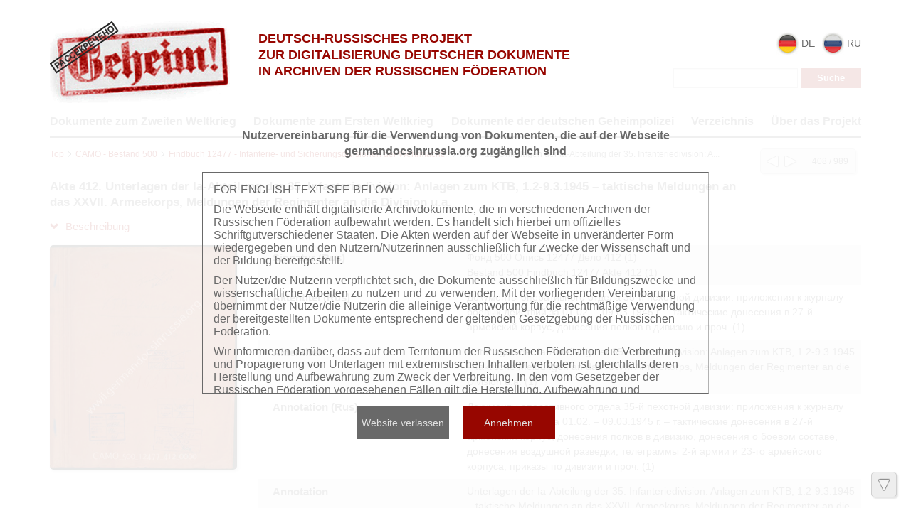

--- FILE ---
content_type: text/html; charset=utf-8
request_url: https://wwii.germandocsinrussia.org/de/nodes/7797-akte-412-unterlagen-der-ia-abteilung-der-35-infanteriedivision-anlagen-zum-ktb-1-2-9-3-1945-taktische-meldungen-an-das-xxvii-armeekorps-meldungen-der-regimenter-an-die-division-u-a
body_size: 38189
content:
<!DOCTYPE html>
<html>
<head>
<title>Russisch-deutsches Projekt zur Digitalisierung deutscher Dokumente in den Archiven der Russischen Föderation | Akte 412. Unterlagen der Ia-Abteilung der 35. Infanteriedivision: Anlagen zum KTB, 1.2-9.3.1945 – taktische Meldungen an das XXVII. Armeekorps, Meldungen der Regimenter an die Division u.a. 
</title>
<link href='/static/favicon.ico' rel='shortcut icon'>
<meta content='' name='keywords'>
<meta content='' name='description'>
<meta content='http://wwii.germandocsinrussia.org/system/pages/006/895/15/images/small/c03a4bbd7e382288d99ed2ddf2a54cb8d2479faf.jpg' property='og:image'>
<link rel="stylesheet" href="/assets/liquid_standard-76007fbdbd33b84679f7991a2ca5bfa1195b2c320ba31e9dec418629ace561e1.css" media="all" />
<script src="//cdn.ckeditor.com/4.22.1/standard/ckeditor.js"></script>
<meta name="csrf-param" content="authenticity_token" />
<meta name="csrf-token" content="HtmR8m0ui5W77CUfmJ7ZXM-vTEaeBilWxWj15eaGWPuC15AUYt5CEWoM49pJEo-56eHur0EaPBwPAwPGRftS6A" />
<style>
  h1.small {font-size: 20px; line-height: 1.3em;}
h1.medium {font-size: 20px; line-height: 1.3em;}
h1.large {font-size: 20px; line-height: 1.3em;}

.body {
  padding-top: 0px;
}

.header > .wrapper {
  padding-top: 0px;
  padding-bottom: 0px;
}

.sidebar {
  margin-top: 15px;
}

.header .menu.style-3 {
  width: 100%;
  margin: 0px;
  padding: 7px 20px;

  border: none;
  background: #950a0a;

  -webkit-border-radius: 2px;
     -moz-border-radius: 2px;
          border-radius: 2px;
}

.header .menu.style-3 a {
  padding: 0px 20px;
  font-size: 14px;
  color: #fff;
}

.header .menu.style-3 a:hover {
  color: #eee;
}

.header .menu.style-3 a.active {
  color: #ddd;
}

.header .logo {
  width: 700px;
  margin: 0px;
  font-size: 20px;
  line-height: 24px;
  font-weight: normal;
  color: #666;
}

.logo img {
  float: left;
  width: 200px;
  width: 924px;
  margin: 0px 20px 0px 0px;

  -webkit-border-radius: 4px;
     -moz-border-radius: 4px;
          border-radius: 4px;
}

.header .sidebar {
  position: relative;
  z-index: 5;
}

.header {
  width: auto;
}

.content {
  /* width: 970px; */
  margin-left: 0px;
}

.nodes-content {
  max-width: none;
}

.nodes-content img {
  -webkit-border-radius: 4px;
     -moz-border-radius: 4px;
          border-radius: 4px;
}

.docview .download,
.dv-download {
  width: 0px !important;
  visibility: hidden;
}
</style>
</head>
<body class='body' id='body'>
<div class="user_agreements__mask">
  <div class="user_agreements">
    <div class="user_agreements__title">
      Nutzervereinbarung für die Verwendung von Dokumenten, die auf der Webseite germandocsinrussia.org zugänglich sind
    </div>
    <div class="user_agreements__content">
        <p>
          FOR ENGLISH TEXT SEE BELOW
        </p>
      <p>
        Die Webseite enthält digitalisierte Archivdokumente, die in verschiedenen Archiven der Russischen Föderation aufbewahrt werden. Es handelt sich hierbei um offizielles Schriftgutverschiedener Staaten. Die Akten werden auf der Webseite in unveränderter Form wiedergegeben und den Nutzern/Nutzerinnen ausschließlich für Zwecke der Wissenschaft und der Bildung bereitgestellt.
      </p>
      <p>
        Der Nutzer/die Nutzerin verpflichtet sich, die Dokumente ausschließlich für Bildungszwecke und wissenschaftliche Arbeiten zu nutzen und zu verwenden. Mit der vorliegenden Vereinbarung übernimmt der Nutzer/die Nutzerin die alleinige Verantwortung für die rechtmäßige Verwendung der bereitgestellten Dokumente entsprechend der geltenden Gesetzgebung der Russischen Föderation.
      </p>
      <p>
        Wir informieren darüber, dass auf dem Territorium der Russischen Föderation die Verbreitung und Propagierung von Unterlagen mit extremistischen Inhalten verboten ist, gleichfalls deren Herstellung und Aufbewahrung zum Zweck der Verbreitung. In den vom Gesetzgeber der Russischen Föderation vorgesehenen Fällen gilt die Herstellung, Aufbewahrung und Verbreitung von Material mit extremistischen Inhalten als Rechtsverstoß, der die entsprechenden strafrechtlichen Konsequenzen nach sich zieht.
      </p>

      <p>
        Das Recht zur Verwendung der auf der Webseite bereitgestellten Dokumente tritt erst nach der Annahme der folgenden Nutzervereinbarung in Kraft:
      </p>
      <br>
      <ul>
        <li>
          Ich verpflichte mich, personenbezogene Daten, die in auf der Webseite bereitgestellten Akten enthalten sind, <b>in keiner Weise</b> zu vervielfältigen, zu verbreiten oder an Dritte weiterzugeben.
        </li>
        <li>
          Ich verpflichte mich, Informationen aus dem privaten Lebensbereich einzelner natürlicher Personen und über ihre persönlichen und sachlichen Verhältnisse nicht bzw. nur anonymisiert zu verwenden.
        </li>
        <li>
          Bei Personen der Zeitgeschichte oder Amtsträgern in Ausübung ihres Amtes beziehen sich die Auflagen nur auf den privaten Lebensbereich im engeren Sinn. Im Übrigen verpflichte ich mich, ihre schutzwürdigen Belange angemessen zu berücksichtigen.
        </li>
        <li>
          Reproduktionen von Unterlagen, die sich auf natürliche Personen beziehen, sind nicht gestattet. Ich verpflichte mich, derartige Unterlagen <b>in keiner Weise</b> zu reproduzieren.
        </li>
        <li>
          Ich erkenne an, dass ich die Verletzungen von Persönlichkeitsrechten und schutzwürdigen Belangen gegenüber den Berechtigten selbst zu vertreten habe. Ich stelle die an der Erstellung und der Betreibung der Seite Beteiligten bei Verstößen von jeglicher Haftung frei.
        </li>
      </ul>
      <br>
      <br>
      <br>
      <p>
        Das Recht zur Verwendung der auf der Webseite bereitgestellten Dokumente tritt erst nach Annahme dieser Nutzervereinbarung in Kraft.
      </p>
        <br>
        <br>
        <br>
        <p>
          This website contains digitized archival collections which are official documents of different countries preserved in various archives of the Russian Federation. The website provides access to these documents exclusively for scientific and research purposes.
        </p>
        <p>
          Website users are entitled to familiarize with, review or use documents only for educational or research purposes. By accepting this agreement website users assume full liability for illegal use of documents made available at the website in accordance with applicable laws of the Russian Federation
        </p>
        <p>
          We hereby inform you that distribution, advocacy, production and storage of extremist materials with the purpose of their distribution are prohibited in the territory of the Russian Federation. As provided by applicable laws of the Russian Federation production, storage or distribution of extremist materials shall be an offence of law and involve liability including under criminal code.
        </p>

        <p>
          The user obliges to abide by the following terms:
        </p>
        <br>
        <ul>
          <li>
            Personal data contained in documents published at the website shall not be subject to copying, distribution or transfer to third parties in whatever form.
          </li>
          <li>
            Data related to private life of particular individuals, their private relations and property are not subject to use or may otherwise be used in anonymous form only.
          </li>
          <li>
            Regarding persons that are historical figures of contemporary history or public officials (with regard to performance of their duties) these requirements are only applicable to their private life in the narrow sense of this notion. Otherwise, the user assumes the obligation to duly treat information subject to data protection.
          </li>
          <li>
            Reproduction of documents related to individuals is not allowed.
          </li>
          <li>
            The user assumes legal responsibility before affected parties in case privacy or rules of handling information subject to data protection are breached. Individuals or organizations involved in this website production shall be free from all and any liability for breach of the above rules by website users.
          </li>
        </ul>
        <br>
        <br>
        <br>
        <p>
          The right to familiarize with documents made available at the website arises only once you accept the terms hereof.
        </p>

    </div>
    <div class="user_agreements__controls">
      <button class="user_agreements__button--no">Website verlassen</button>
      <button class="user_agreements__button--yes">Annehmen</button>
    </div>
  </div>
</div>
<div class='wrapper'>
<div class='page-wrapper'>
<div class='header'>

<div class='container'>
<div class='row'>
<div class='col-xs-3'>
<div class='head__logo'>
<a class="logo__block" href="http://germandocsinrussia.org/de"><img alt="Russisch-deutsches Projekt zur Digitalisierung deutscher Dokumente in den Archiven der Russischen Föderation" class="logo__block__image" src="/assets/logo-66ef091a64c38a7843b9a3fae4c034503590c7ab7cc825537710d8d444100e27.png" />
</a></div>
</div>
<div class='col-xs-5'>
<div class='head__text'>
<div class='head__tegline'>
DEUTSCH-RUSSISCHES PROJEKT<br> ZUR DIGITALISIERUNG DEUTSCHER DOKUMENTE<br> IN ARCHIVEN DER RUSSISCHEN FÖDERATION
</div>
</div>
</div>
<div class='col-xs-4'>
<div class='head__sidebar'>
<div class='head_sidebar__lang'>
<div class='head_sidebar__lang-item'>
<span class='lang-block'>
<img class="lang-block__img" src="/assets/redesign/icons/de-b32ec5903fc0df451d39e717656c9f71a622b8093ad9a24ae0b02d5faa6a7df4.png" />
<span class='lang-block__text'>
de
</span>
</span>
</div>
<div class='head_sidebar__lang-item'>
<a class="lang-block" href="/ru/nodes/7797-akte-412-unterlagen-der-ia-abteilung-der-35-infanteriedivision-anlagen-zum-ktb-1-2-9-3-1945-taktische-meldungen-an-das-xxvii-armeekorps-meldungen-der-regimenter-an-die-division-u-a"><img class="lang-block__img" src="/assets/redesign/icons/ru-c746f9a5c5d06d0e8779f53918cd9ef0c588277c5825aa198804f33e253eb766.png" />
<span class='lang-block__text'>
ru
</span>
</a></div>
<form class="form-inline" action="/de/nodes/search" accept-charset="UTF-8" method="get"><input type="text" name="query" id="query" class="form-control search-query" />
<input type="submit" name="commit" value="Suche" class="btn btn-default" data-disable-with="Suche" />
</form></div>
</div>
</div>
</div>
<div class='row'>
<div class='col-xs-12'>
<div class='head__nav'>
<nav class='header__menu'>
<a class="menu__link" href="http://wwii.germandocsinrussia.org/de"> Dokumente zum Zweiten Weltkrieg</a>
<a class="menu__link" href="http://tsamo.germandocsinrussia.org/de/nodes/1-germanskie-dokumenty-pervoy-mirovoy-voyny-tsamo-fond-500-opis-12519/">Dokumente zum Ersten Weltkrieg</a>
<a class="menu__link" href="http://rgaspi-458-9.germandocsinrussia.org/de/nodes/1-kollektsiya-dokumentov-spetssluzhb-germanii-1912-1945-gg-rgaspi-fond-458-opis-9/">Dokumente der deutschen Geheimpolizei</a>
<a class="menu__link " href="/de/indexes">Verzeichnis</a>
<a class=" menu__link" href="/de/docs/4-ber-das-projekt">Über das Projekt</a>
</nav>
</div>
</div>
</div>
</div>
</div>

<div class='container'>
<div class='content'>
<div class='scroll-up'>
<span></span>
</div>
<div class='scroll-down'>
<span></span>
</div>
<div class='compass'>
<a class="left" href="/de/nodes/[base64]"></a>
<a class="right" href="/de/nodes/7798-akte-413-unterlagen-der-ia-abteilung-der-35-infanteriedivision-korps-und-divisionsbefehle-weisungen-fernschreiben-und-befehle-des-xxiii-armeekorps-f-r-die-kampff-hrung-und-den-stellungsbau-u-a"></a>
<span class='state'>408 / 989</span>
</div>

<div class='crumbs'><a href="/de/nodes/28468-top">Top</a><span><svg class="crumbs-icon-svg" width="6" height="8" viewBox="0 0 6 8" version="1.1" xmlns="http://www.w3.org/2000/svg"
     xmlns:xlink="http://www.w3.org/1999/xlink">
  <g transform="translate(-2445 95)">
    <g>
      <g>
        <use xlink:href="#arrow_icon-svg-1" transform="matrix(0.707107 0.707107 -0.707107 0.707107 2446.24 -95)"
             fill="#111111"/>
      </g>
      <g>
        <use xlink:href="#arrow_icon-svg-1" transform="matrix(-0.707107 0.707107 -0.707107 -0.707107 2450.16 -91.0832)"
             fill="#111111"/>
      </g>
    </g>
  </g>
  <defs>
    <path id="arrow_icon-svg-1" fill-rule="evenodd" d="M 0 0L 5.53921 0L 5.53921 0.791316L 0 0.791316L 0 0Z"/>
  </defs>
</svg></span>
<a href="/de/nodes/1-camo-bestand-500">CAMO - Bestand 500</a><span><svg class="crumbs-icon-svg" width="6" height="8" viewBox="0 0 6 8" version="1.1" xmlns="http://www.w3.org/2000/svg"
     xmlns:xlink="http://www.w3.org/1999/xlink">
  <g transform="translate(-2445 95)">
    <g>
      <g>
        <use xlink:href="#arrow_icon-svg-1" transform="matrix(0.707107 0.707107 -0.707107 0.707107 2446.24 -95)"
             fill="#111111"/>
      </g>
      <g>
        <use xlink:href="#arrow_icon-svg-1" transform="matrix(-0.707107 0.707107 -0.707107 -0.707107 2450.16 -91.0832)"
             fill="#111111"/>
      </g>
    </g>
  </g>
  <defs>
    <path id="arrow_icon-svg-1" fill-rule="evenodd" d="M 0 0L 5.53921 0L 5.53921 0.791316L 0 0.791316L 0 0Z"/>
  </defs>
</svg></span>
<a rel="tooltip" title="Findbuch 12477 - Infanterie- und Sicherungsdivisionen der Wehrmacht, 1934-1945" href="/de/nodes/6419-findbuch-12477-infanterie-und-sicherungsdivisionen-der-wehrmacht-1934-1945">Findbuch 12477 - Infanterie- und Sicherungsdivisionen der Wehrmacht...</a><span><svg class="crumbs-icon-svg" width="6" height="8" viewBox="0 0 6 8" version="1.1" xmlns="http://www.w3.org/2000/svg"
     xmlns:xlink="http://www.w3.org/1999/xlink">
  <g transform="translate(-2445 95)">
    <g>
      <g>
        <use xlink:href="#arrow_icon-svg-1" transform="matrix(0.707107 0.707107 -0.707107 0.707107 2446.24 -95)"
             fill="#111111"/>
      </g>
      <g>
        <use xlink:href="#arrow_icon-svg-1" transform="matrix(-0.707107 0.707107 -0.707107 -0.707107 2450.16 -91.0832)"
             fill="#111111"/>
      </g>
    </g>
  </g>
  <defs>
    <path id="arrow_icon-svg-1" fill-rule="evenodd" d="M 0 0L 5.53921 0L 5.53921 0.791316L 0 0.791316L 0 0Z"/>
  </defs>
</svg></span>
<span rel="tooltip" title="Akte 412. Unterlagen der Ia-Abteilung der 35. Infanteriedivision: Anlagen zum KTB, 1.2-9.3.1945 – taktische Meldungen an das XXVII. Armeekorps, Meldungen der Regimenter an die Division u.a. 
">Akte 412. Unterlagen der Ia-Abteilung der 35. Infanteriedivision: A...</span>
</div>


<h1 class="small">Akte 412. Unterlagen der Ia-Abteilung der 35. Infanteriedivision: Anlagen zum KTB, 1.2-9.3.1945 – taktische Meldungen an das XXVII. Armeekorps, Meldungen der Regimenter an die Division u.a. 
</h1>

<div class='row'>
<div class='metadata'>
<div class='col-xs-3'>
<a class="expander" href=""><span class='glyphicon glyphicon-chevron-down'></span>
Beschreibung
</a></div>
<div class='clear'></div>
<div class='wrapper' style=''>
<div class='col-xs-3'>
<img class="metadata__image" src="/system/pages/006/895/15/images/small/c03a4bbd7e382288d99ed2ddf2a54cb8d2479faf.jpg?1505086072" />
</div>
<div class='col-xs-9'>
<div class='metadata__table'>
<div class='table__strike record_of_type_8'>
<div class='table__column first'>Signatur (Rus)</div>
<div class='table__column'>
<a class="value_of_type_8" href="/de/indexes/values/88076">Фонд 500 Опись 12477 Дело 412</a>
(1)
<br>
<a class="value_of_type_8" href="/de/indexes/values/105160">Bestand 500 Findbuch 12477 Akte 412</a>
(1)
</div>
</div>
<div class='table__strike record_of_type_3 not-first'>
<div class='table__column first'>Aktentitel (Rus)</div>
<div class='table__column'>
<a class="value_of_type_3" href="/de/indexes/values/158426"> Документы оперативного отдела 35-й пехотной дивизии: приложения к журналу боевых действий за 01.02. – 09.03.1945 г. – тактические донесения в 27-й армейский корпус, донесения полков в дивизию и проч. 
</a>
(1)
</div>
</div>
<div class='table__strike record_of_type_11 not-first'>
<div class='table__column first'>Aktentitel</div>
<div class='table__column'>
<a class="value_of_type_11" href="/de/indexes/values/158427"> Unterlagen der Ia-Abteilung der 35. Infanteriedivision: Anlagen zum KTB, 1.2-9.3.1945 – taktische Meldungen an das XXVII. Armeekorps, Meldungen der Regimenter an die Division u.a. 
</a>
(1)
</div>
</div>
<div class='table__strike record_of_type_10 not-first'>
<div class='table__column first'>Annotation (Rus)</div>
<div class='table__column'>
<a class="value_of_type_10" href="/de/indexes/values/158428"> Документы оперативного отдела 35-й пехотной дивизии: приложения к журналу боевых действий за 01.02. – 09.03.1945 г. – тактические донесения в 27-й армейский корпус, донесения полков в дивизию, донесения о боевом составе, донесения воздушной разведки, телеграммы 2-й армии и 23-го армейского корпуса, приказы по дивизии и проч. 
</a>
(1)
</div>
</div>
<div class='table__strike record_of_type_12 not-first'>
<div class='table__column first'>Annotation</div>
<div class='table__column'>
<a class="value_of_type_12" href="/de/indexes/values/158429"> Unterlagen der Ia-Abteilung der 35. Infanteriedivision: Anlagen zum KTB, 1.2-9.3.1945 – taktische Meldungen an das XXVII. Armeekorps, Meldungen der Regimenter an die Division, Stärkemeldungen, Meldungen der Luftaufklärung, Fernschreiben des AOK 2 und des XXIII. Armeekorps, Divisionsbefehle u.a. 
</a>
(1)
</div>
</div>
<div class='table__strike record_of_type_9 not-first'>
<div class='table__column first'>Art der Wiedergabe (Rus)</div>
<div class='table__column'>
<a class="value_of_type_9" href="/de/indexes/values/88079">Машинописный, рукописный, кальки.</a>
(12)
<br>
<a class="value_of_type_9" href="/de/indexes/values/97732">Maschinenschriftlich, handschriftlich, Kartenpausen.</a>
(11)
</div>
</div>
<div class='table__strike record_of_type_4 not-first'>
<div class='table__column first'>Anfangsdatum im Format jjjj-mm-tt</div>
<div class='table__column'>
<a class="value_of_type_4" href="/de/indexes/values/33014">01.02.1945</a>
(14)
</div>
</div>
<div class='table__strike record_of_type_5 not-first'>
<div class='table__column first'>Enddatum im Format jjjj-mm-tt</div>
<div class='table__column'>
<a class="value_of_type_5" href="/de/indexes/values/34826">09.03.1945</a>
(15)
</div>
</div>
<div class='table__strike record_of_type_6 not-first'>
<div class='table__column first'>Blattzahl</div>
<div class='table__column'>
<a class="value_of_type_6" href="/de/indexes/values/8628">218</a>
(19)
</div>
</div>
</div>
</div>
</div>
</div>
</div>









<div class='clear'></div>


<div class='galery'></div>



</div>
</div>
</div>
<div class='row'>
<footer>
<div class='container'>
<div class='footer__container'>
<div class='col-xs-6'>
<div class='footer__statistic'>
Aufrufe dieser Seite &nbsp;
<b>847</b>
<br>
Aufrufe aller Seiten &nbsp;
<b>17146703</b>

</div>
</div>
<div class='col-xs-6'>
<div class='footer__copyright'>
©
2026
Max Weber Stiftung
</div>
</div>
</div>
</div>
</footer>
</div>

</div>
<script src="/assets/application-aa6aeabc21d886a7db0b753f6aadc2339366b96e22c567d62cf9dbf2d4035ad3.js"></script>
<script>
  (function() {
    var docview, map_ids,
      indexOf = [].indexOf || function(item) { for (var i = 0, l = this.length; i < l; i++) { if (i in this && this[i] === item) return i; } return -1; };
  
    docview = new Docview({
      div: $('.galery'),
      theme: 'standard',
      translation: {
        grid: 'Grid',
        filmstrip: 'Filmstrip',
        inspect: 'Inspect',
        flipBook: 'Flip-book',
        fullscreen: 'Fullscreen',
        zoomOut: 'Zoom out',
        zoomIn: 'Zoom in',
        dimTheLights: 'Dim the lights',
        prevPage: 'Previous page',
        nextPage: 'Next page',
        rotateLeft: 'Rotate left',
        rotateRight: 'Rotate right',
        download: 'Download',
        print: 'Print'
      },
      index: 0,
      mode: 'grid',
      zoom: 0,
      pages: [
        {
          "id": 689515,
          "w": 1413,
          "h": 1700,
          "downloadUrl": null
        }, {
          "id": 689516,
          "w": 1076,
          "h": 762,
          "downloadUrl": null
        }, {
          "id": 689517,
          "w": 1082,
          "h": 762,
          "downloadUrl": null
        }, {
          "id": 689518,
          "w": 1082,
          "h": 762,
          "downloadUrl": null
        }, {
          "id": 689519,
          "w": 1084,
          "h": 768,
          "downloadUrl": null
        }, {
          "id": 689520,
          "w": 1084,
          "h": 768,
          "downloadUrl": null
        }, {
          "id": 689521,
          "w": 1081,
          "h": 777,
          "downloadUrl": null
        }, {
          "id": 689522,
          "w": 1073,
          "h": 771,
          "downloadUrl": null
        }, {
          "id": 689523,
          "w": 1073,
          "h": 781,
          "downloadUrl": null
        }, {
          "id": 689524,
          "w": 1073,
          "h": 787,
          "downloadUrl": null
        }, {
          "id": 689525,
          "w": 1073,
          "h": 778,
          "downloadUrl": null
        }, {
          "id": 689526,
          "w": 1073,
          "h": 790,
          "downloadUrl": null
        }, {
          "id": 689527,
          "w": 1091,
          "h": 789,
          "downloadUrl": null
        }, {
          "id": 689528,
          "w": 1082,
          "h": 789,
          "downloadUrl": null
        }, {
          "id": 689529,
          "w": 1082,
          "h": 781,
          "downloadUrl": null
        }, {
          "id": 689530,
          "w": 1082,
          "h": 775,
          "downloadUrl": null
        }, {
          "id": 689531,
          "w": 1082,
          "h": 793,
          "downloadUrl": null
        }, {
          "id": 689532,
          "w": 1082,
          "h": 784,
          "downloadUrl": null
        }, {
          "id": 689533,
          "w": 1082,
          "h": 784,
          "downloadUrl": null
        }, {
          "id": 689534,
          "w": 1082,
          "h": 784,
          "downloadUrl": null
        }, {
          "id": 689535,
          "w": 1082,
          "h": 781,
          "downloadUrl": null
        }, {
          "id": 689536,
          "w": 1082,
          "h": 781,
          "downloadUrl": null
        }, {
          "id": 689537,
          "w": 1082,
          "h": 791,
          "downloadUrl": null
        }, {
          "id": 689538,
          "w": 1082,
          "h": 783,
          "downloadUrl": null
        }, {
          "id": 689539,
          "w": 1082,
          "h": 793,
          "downloadUrl": null
        }, {
          "id": 689540,
          "w": 1082,
          "h": 782,
          "downloadUrl": null
        }, {
          "id": 689541,
          "w": 1082,
          "h": 782,
          "downloadUrl": null
        }, {
          "id": 689542,
          "w": 1082,
          "h": 782,
          "downloadUrl": null
        }, {
          "id": 689543,
          "w": 1076,
          "h": 782,
          "downloadUrl": null
        }, {
          "id": 689544,
          "w": 1085,
          "h": 782,
          "downloadUrl": null
        }, {
          "id": 689545,
          "w": 1085,
          "h": 789,
          "downloadUrl": null
        }, {
          "id": 689546,
          "w": 1085,
          "h": 783,
          "downloadUrl": null
        }, {
          "id": 689547,
          "w": 1074,
          "h": 783,
          "downloadUrl": null
        }, {
          "id": 689548,
          "w": 1074,
          "h": 783,
          "downloadUrl": null
        }, {
          "id": 689549,
          "w": 1074,
          "h": 783,
          "downloadUrl": null
        }, {
          "id": 689550,
          "w": 1074,
          "h": 777,
          "downloadUrl": null
        }, {
          "id": 689551,
          "w": 1074,
          "h": 777,
          "downloadUrl": null
        }, {
          "id": 689552,
          "w": 1074,
          "h": 1527,
          "downloadUrl": null
        }, {
          "id": 689553,
          "w": 1074,
          "h": 1521,
          "downloadUrl": null
        }, {
          "id": 689554,
          "w": 1069,
          "h": 745,
          "downloadUrl": null
        }, {
          "id": 689555,
          "w": 758,
          "h": 1089,
          "downloadUrl": null
        }, {
          "id": 689556,
          "w": 745,
          "h": 1076,
          "downloadUrl": null
        }, {
          "id": 689557,
          "w": 1070,
          "h": 742,
          "downloadUrl": null
        }, {
          "id": 689558,
          "w": 1070,
          "h": 1530,
          "downloadUrl": null
        }, {
          "id": 689559,
          "w": 1070,
          "h": 1508,
          "downloadUrl": null
        }, {
          "id": 689560,
          "w": 1070,
          "h": 1526,
          "downloadUrl": null
        }, {
          "id": 689561,
          "w": 1080,
          "h": 775,
          "downloadUrl": null
        }, {
          "id": 689562,
          "w": 1074,
          "h": 1506,
          "downloadUrl": null
        }, {
          "id": 689563,
          "w": 1074,
          "h": 1502,
          "downloadUrl": null
        }, {
          "id": 689564,
          "w": 1072,
          "h": 1512,
          "downloadUrl": null
        }, {
          "id": 689565,
          "w": 1072,
          "h": 1510,
          "downloadUrl": null
        }, {
          "id": 689566,
          "w": 1087,
          "h": 1514,
          "downloadUrl": null
        }, {
          "id": 689567,
          "w": 1087,
          "h": 1520,
          "downloadUrl": null
        }, {
          "id": 689568,
          "w": 1096,
          "h": 1527,
          "downloadUrl": null
        }, {
          "id": 689569,
          "w": 1076,
          "h": 776,
          "downloadUrl": null
        }, {
          "id": 689570,
          "w": 1076,
          "h": 776,
          "downloadUrl": null
        }, {
          "id": 689571,
          "w": 1070,
          "h": 1467,
          "downloadUrl": null
        }, {
          "id": 689572,
          "w": 1108,
          "h": 761,
          "downloadUrl": null
        }, {
          "id": 689573,
          "w": 1082,
          "h": 782,
          "downloadUrl": null
        }, {
          "id": 689574,
          "w": 1082,
          "h": 1509,
          "downloadUrl": null
        }, {
          "id": 689575,
          "w": 1090,
          "h": 1509,
          "downloadUrl": null
        }, {
          "id": 689576,
          "w": 1090,
          "h": 788,
          "downloadUrl": null
        }, {
          "id": 689577,
          "w": 1090,
          "h": 1505,
          "downloadUrl": null
        }, {
          "id": 689578,
          "w": 1090,
          "h": 776,
          "downloadUrl": null
        }, {
          "id": 689579,
          "w": 1076,
          "h": 772,
          "downloadUrl": null
        }, {
          "id": 689580,
          "w": 1076,
          "h": 781,
          "downloadUrl": null
        }, {
          "id": 689581,
          "w": 1076,
          "h": 768,
          "downloadUrl": null
        }, {
          "id": 689582,
          "w": 1076,
          "h": 1522,
          "downloadUrl": null
        }, {
          "id": 689583,
          "w": 1073,
          "h": 1514,
          "downloadUrl": null
        }, {
          "id": 689584,
          "w": 1073,
          "h": 774,
          "downloadUrl": null
        }, {
          "id": 689585,
          "w": 1073,
          "h": 1524,
          "downloadUrl": null
        }, {
          "id": 689586,
          "w": 1082,
          "h": 775,
          "downloadUrl": null
        }, {
          "id": 689587,
          "w": 1082,
          "h": 775,
          "downloadUrl": null
        }, {
          "id": 689588,
          "w": 1089,
          "h": 1511,
          "downloadUrl": null
        }, {
          "id": 689589,
          "w": 1089,
          "h": 1502,
          "downloadUrl": null
        }, {
          "id": 689590,
          "w": 1089,
          "h": 780,
          "downloadUrl": null
        }, {
          "id": 689591,
          "w": 1063,
          "h": 1521,
          "downloadUrl": null
        }, {
          "id": 689592,
          "w": 1063,
          "h": 787,
          "downloadUrl": null
        }, {
          "id": 689593,
          "w": 1085,
          "h": 781,
          "downloadUrl": null
        }, {
          "id": 689594,
          "w": 1085,
          "h": 1512,
          "downloadUrl": null
        }, {
          "id": 689595,
          "w": 1085,
          "h": 1522,
          "downloadUrl": null
        }, {
          "id": 689596,
          "w": 1085,
          "h": 780,
          "downloadUrl": null
        }, {
          "id": 689597,
          "w": 1085,
          "h": 1534,
          "downloadUrl": null
        }, {
          "id": 689598,
          "w": 1085,
          "h": 781,
          "downloadUrl": null
        }, {
          "id": 689599,
          "w": 1085,
          "h": 781,
          "downloadUrl": null
        }, {
          "id": 689600,
          "w": 1067,
          "h": 1519,
          "downloadUrl": null
        }, {
          "id": 689601,
          "w": 1067,
          "h": 781,
          "downloadUrl": null
        }, {
          "id": 689602,
          "w": 1067,
          "h": 778,
          "downloadUrl": null
        }, {
          "id": 689603,
          "w": 1067,
          "h": 778,
          "downloadUrl": null
        }, {
          "id": 689604,
          "w": 1064,
          "h": 780,
          "downloadUrl": null
        }, {
          "id": 689605,
          "w": 1059,
          "h": 1530,
          "downloadUrl": null
        }, {
          "id": 689606,
          "w": 1078,
          "h": 783,
          "downloadUrl": null
        }, {
          "id": 689607,
          "w": 1078,
          "h": 783,
          "downloadUrl": null
        }, {
          "id": 689608,
          "w": 1078,
          "h": 783,
          "downloadUrl": null
        }, {
          "id": 689609,
          "w": 1078,
          "h": 1538,
          "downloadUrl": null
        }, {
          "id": 689610,
          "w": 1078,
          "h": 774,
          "downloadUrl": null
        }, {
          "id": 689611,
          "w": 1078,
          "h": 769,
          "downloadUrl": null
        }, {
          "id": 689612,
          "w": 1090,
          "h": 782,
          "downloadUrl": null
        }, {
          "id": 689613,
          "w": 1090,
          "h": 782,
          "downloadUrl": null
        }, {
          "id": 689614,
          "w": 1083,
          "h": 776,
          "downloadUrl": null
        }, {
          "id": 689615,
          "w": 1080,
          "h": 776,
          "downloadUrl": null
        }, {
          "id": 689616,
          "w": 1080,
          "h": 776,
          "downloadUrl": null
        }, {
          "id": 689617,
          "w": 1080,
          "h": 772,
          "downloadUrl": null
        }, {
          "id": 689618,
          "w": 1080,
          "h": 772,
          "downloadUrl": null
        }, {
          "id": 689619,
          "w": 1080,
          "h": 765,
          "downloadUrl": null
        }, {
          "id": 689620,
          "w": 1080,
          "h": 773,
          "downloadUrl": null
        }, {
          "id": 689621,
          "w": 1080,
          "h": 766,
          "downloadUrl": null
        }, {
          "id": 689622,
          "w": 1097,
          "h": 779,
          "downloadUrl": null
        }, {
          "id": 689623,
          "w": 1097,
          "h": 775,
          "downloadUrl": null
        }, {
          "id": 689624,
          "w": 1065,
          "h": 769,
          "downloadUrl": null
        }, {
          "id": 689625,
          "w": 1065,
          "h": 769,
          "downloadUrl": null
        }, {
          "id": 689626,
          "w": 1065,
          "h": 1521,
          "downloadUrl": null
        }, {
          "id": 689627,
          "w": 1065,
          "h": 1521,
          "downloadUrl": null
        }, {
          "id": 689628,
          "w": 1077,
          "h": 779,
          "downloadUrl": null
        }, {
          "id": 689629,
          "w": 1077,
          "h": 1528,
          "downloadUrl": null
        }, {
          "id": 689630,
          "w": 1077,
          "h": 1528,
          "downloadUrl": null
        }, {
          "id": 689631,
          "w": 1071,
          "h": 777,
          "downloadUrl": null
        }, {
          "id": 689632,
          "w": 1071,
          "h": 1528,
          "downloadUrl": null
        }, {
          "id": 689633,
          "w": 1071,
          "h": 779,
          "downloadUrl": null
        }, {
          "id": 689634,
          "w": 1068,
          "h": 772,
          "downloadUrl": null
        }, {
          "id": 689635,
          "w": 1068,
          "h": 1527,
          "downloadUrl": null
        }, {
          "id": 689636,
          "w": 1068,
          "h": 771,
          "downloadUrl": null
        }, {
          "id": 689637,
          "w": 1068,
          "h": 1528,
          "downloadUrl": null
        }, {
          "id": 689638,
          "w": 1068,
          "h": 762,
          "downloadUrl": null
        }, {
          "id": 689639,
          "w": 1045,
          "h": 1543,
          "downloadUrl": null
        }, {
          "id": 689640,
          "w": 1045,
          "h": 766,
          "downloadUrl": null
        }, {
          "id": 689641,
          "w": 1041,
          "h": 1531,
          "downloadUrl": null
        }, {
          "id": 689642,
          "w": 1097,
          "h": 1531,
          "downloadUrl": null
        }, {
          "id": 689643,
          "w": 1066,
          "h": 772,
          "downloadUrl": null
        }, {
          "id": 689644,
          "w": 1066,
          "h": 1523,
          "downloadUrl": null
        }, {
          "id": 689645,
          "w": 1090,
          "h": 1523,
          "downloadUrl": null
        }, {
          "id": 689646,
          "w": 1058,
          "h": 766,
          "downloadUrl": null
        }, {
          "id": 689647,
          "w": 1058,
          "h": 1535,
          "downloadUrl": null
        }, {
          "id": 689648,
          "w": 1057,
          "h": 768,
          "downloadUrl": null
        }, {
          "id": 689649,
          "w": 1057,
          "h": 768,
          "downloadUrl": null
        }, {
          "id": 689650,
          "w": 1057,
          "h": 1522,
          "downloadUrl": null
        }, {
          "id": 689651,
          "w": 1057,
          "h": 1522,
          "downloadUrl": null
        }, {
          "id": 689652,
          "w": 1057,
          "h": 776,
          "downloadUrl": null
        }, {
          "id": 689653,
          "w": 1057,
          "h": 771,
          "downloadUrl": null
        }, {
          "id": 689654,
          "w": 1057,
          "h": 765,
          "downloadUrl": null
        }, {
          "id": 689655,
          "w": 1057,
          "h": 1540,
          "downloadUrl": null
        }, {
          "id": 689656,
          "w": 1057,
          "h": 769,
          "downloadUrl": null
        }, {
          "id": 689657,
          "w": 1060,
          "h": 1272,
          "downloadUrl": null
        }, {
          "id": 689658,
          "w": 1056,
          "h": 1518,
          "downloadUrl": null
        }, {
          "id": 689659,
          "w": 1056,
          "h": 1530,
          "downloadUrl": null
        }, {
          "id": 689660,
          "w": 1056,
          "h": 772,
          "downloadUrl": null
        }, {
          "id": 689661,
          "w": 1056,
          "h": 1529,
          "downloadUrl": null
        }, {
          "id": 689662,
          "w": 1057,
          "h": 765,
          "downloadUrl": null
        }, {
          "id": 689663,
          "w": 1057,
          "h": 779,
          "downloadUrl": null
        }, {
          "id": 689664,
          "w": 1057,
          "h": 777,
          "downloadUrl": null
        }, {
          "id": 689665,
          "w": 1057,
          "h": 1540,
          "downloadUrl": null
        }, {
          "id": 689666,
          "w": 1090,
          "h": 1540,
          "downloadUrl": null
        }, {
          "id": 689667,
          "w": 1072,
          "h": 769,
          "downloadUrl": null
        }, {
          "id": 689668,
          "w": 1072,
          "h": 782,
          "downloadUrl": null
        }, {
          "id": 689669,
          "w": 1072,
          "h": 774,
          "downloadUrl": null
        }, {
          "id": 689670,
          "w": 725,
          "h": 1141,
          "downloadUrl": null
        }, {
          "id": 689671,
          "w": 1084,
          "h": 761,
          "downloadUrl": null
        }, {
          "id": 689672,
          "w": 772,
          "h": 1100,
          "downloadUrl": null
        }, {
          "id": 689673,
          "w": 772,
          "h": 1105,
          "downloadUrl": null
        }, {
          "id": 689674,
          "w": 772,
          "h": 1097,
          "downloadUrl": null
        }, {
          "id": 689675,
          "w": 578,
          "h": 1072,
          "downloadUrl": null
        }, {
          "id": 689676,
          "w": 773,
          "h": 1087,
          "downloadUrl": null
        }, {
          "id": 689677,
          "w": 749,
          "h": 1111,
          "downloadUrl": null
        }, {
          "id": 689678,
          "w": 740,
          "h": 1111,
          "downloadUrl": null
        }, {
          "id": 689679,
          "w": 740,
          "h": 1111,
          "downloadUrl": null
        }, {
          "id": 689680,
          "w": 740,
          "h": 1105,
          "downloadUrl": null
        }, {
          "id": 689681,
          "w": 740,
          "h": 1100,
          "downloadUrl": null
        }, {
          "id": 689682,
          "w": 773,
          "h": 1086,
          "downloadUrl": null
        }, {
          "id": 689683,
          "w": 773,
          "h": 1082,
          "downloadUrl": null
        }, {
          "id": 689684,
          "w": 1087,
          "h": 706,
          "downloadUrl": null
        }, {
          "id": 689685,
          "w": 767,
          "h": 1083,
          "downloadUrl": null
        }, {
          "id": 689686,
          "w": 772,
          "h": 1083,
          "downloadUrl": null
        }, {
          "id": 689687,
          "w": 750,
          "h": 1074,
          "downloadUrl": null
        }, {
          "id": 689688,
          "w": 779,
          "h": 1089,
          "downloadUrl": null
        }, {
          "id": 689689,
          "w": 1076,
          "h": 1518,
          "downloadUrl": null
        }, {
          "id": 689690,
          "w": 778,
          "h": 1077,
          "downloadUrl": null
        }, {
          "id": 689691,
          "w": 778,
          "h": 1067,
          "downloadUrl": null
        }, {
          "id": 689692,
          "w": 778,
          "h": 1077,
          "downloadUrl": null
        }, {
          "id": 689693,
          "w": 778,
          "h": 1077,
          "downloadUrl": null
        }, {
          "id": 689694,
          "w": 778,
          "h": 1077,
          "downloadUrl": null
        }, {
          "id": 689695,
          "w": 768,
          "h": 1077,
          "downloadUrl": null
        }, {
          "id": 689696,
          "w": 768,
          "h": 1077,
          "downloadUrl": null
        }, {
          "id": 689697,
          "w": 768,
          "h": 1081,
          "downloadUrl": null
        }, {
          "id": 689698,
          "w": 768,
          "h": 1081,
          "downloadUrl": null
        }, {
          "id": 689699,
          "w": 768,
          "h": 1077,
          "downloadUrl": null
        }, {
          "id": 689700,
          "w": 773,
          "h": 1089,
          "downloadUrl": null
        }, {
          "id": 689701,
          "w": 773,
          "h": 1083,
          "downloadUrl": null
        }, {
          "id": 689702,
          "w": 773,
          "h": 1076,
          "downloadUrl": null
        }, {
          "id": 689703,
          "w": 1039,
          "h": 757,
          "downloadUrl": null
        }, {
          "id": 689704,
          "w": 778,
          "h": 1089,
          "downloadUrl": null
        }, {
          "id": 689705,
          "w": 733,
          "h": 973,
          "downloadUrl": null
        }, {
          "id": 689706,
          "w": 733,
          "h": 981,
          "downloadUrl": null
        }, {
          "id": 689707,
          "w": 982,
          "h": 794,
          "downloadUrl": null
        }, {
          "id": 689708,
          "w": 982,
          "h": 794,
          "downloadUrl": null
        }, {
          "id": 689709,
          "w": 1092,
          "h": 1537,
          "downloadUrl": null
        }, {
          "id": 689710,
          "w": 1061,
          "h": 1515,
          "downloadUrl": null
        }, {
          "id": 689711,
          "w": 1069,
          "h": 1533,
          "downloadUrl": null
        }, {
          "id": 689712,
          "w": 802,
          "h": 991,
          "downloadUrl": null
        }, {
          "id": 689713,
          "w": 990,
          "h": 807,
          "downloadUrl": null
        }, {
          "id": 689714,
          "w": 774,
          "h": 1088,
          "downloadUrl": null
        }, {
          "id": 689715,
          "w": 1059,
          "h": 1528,
          "downloadUrl": null
        }, {
          "id": 689716,
          "w": 790,
          "h": 992,
          "downloadUrl": null
        }, {
          "id": 689717,
          "w": 1062,
          "h": 1516,
          "downloadUrl": null
        }, {
          "id": 689718,
          "w": 1084,
          "h": 1516,
          "downloadUrl": null
        }, {
          "id": 689719,
          "w": 1084,
          "h": 1529,
          "downloadUrl": null
        }, {
          "id": 689720,
          "w": 1084,
          "h": 1529,
          "downloadUrl": null
        }, {
          "id": 689721,
          "w": 1084,
          "h": 1515,
          "downloadUrl": null
        }, {
          "id": 689722,
          "w": 1084,
          "h": 1535,
          "downloadUrl": null
        }, {
          "id": 689723,
          "w": 1094,
          "h": 1533,
          "downloadUrl": null
        }, {
          "id": 689724,
          "w": 1082,
          "h": 1271,
          "downloadUrl": null
        }, {
          "id": 689725,
          "w": 1082,
          "h": 1271,
          "downloadUrl": null
        }, {
          "id": 689726,
          "w": 1082,
          "h": 1532,
          "downloadUrl": null
        }, {
          "id": 689727,
          "w": 780,
          "h": 1087,
          "downloadUrl": null
        }, {
          "id": 689728,
          "w": 780,
          "h": 1087,
          "downloadUrl": null
        }, {
          "id": 689729,
          "w": 800,
          "h": 987,
          "downloadUrl": null
        }, {
          "id": 689730,
          "w": 981,
          "h": 803,
          "downloadUrl": null
        }, {
          "id": 689731,
          "w": 1090,
          "h": 1534,
          "downloadUrl": null
        }, {
          "id": 689732,
          "w": 1081,
          "h": 1518,
          "downloadUrl": null
        }, {
          "id": 689733,
          "w": 1081,
          "h": 1541,
          "downloadUrl": null
        }, {
          "id": 689734,
          "w": 1081,
          "h": 766,
          "downloadUrl": null
        }, {
          "id": 689735,
          "w": 1078,
          "h": 1536,
          "downloadUrl": null
        }, {
          "id": 689736,
          "w": 1078,
          "h": 1209,
          "downloadUrl": null
        }, {
          "id": 689737,
          "w": 1078,
          "h": 1209,
          "downloadUrl": null
        }, {
          "id": 689738,
          "w": 1101,
          "h": 1562,
          "downloadUrl": null
        }, {
          "id": 689739,
          "w": 1101,
          "h": 1562,
          "downloadUrl": null
        }, {
          "id": 689740,
          "w": 1101,
          "h": 1553,
          "downloadUrl": null
        }, {
          "id": 689741,
          "w": 1070,
          "h": 1530,
          "downloadUrl": null
        }, {
          "id": 689742,
          "w": 1064,
          "h": 1519,
          "downloadUrl": null
        }, {
          "id": 689743,
          "w": 1094,
          "h": 1284,
          "downloadUrl": null
        }, {
          "id": 689744,
          "w": 1094,
          "h": 1284,
          "downloadUrl": null
        }, {
          "id": 689745,
          "w": 1094,
          "h": 1280,
          "downloadUrl": null
        }, {
          "id": 689746,
          "w": 1094,
          "h": 1577,
          "downloadUrl": null
        }, {
          "id": 689747,
          "w": 1104,
          "h": 1553,
          "downloadUrl": null
        }, {
          "id": 689748,
          "w": 1104,
          "h": 1557,
          "downloadUrl": null
        }, {
          "id": 689749,
          "w": 1104,
          "h": 1567,
          "downloadUrl": null
        }, {
          "id": 689750,
          "w": 1104,
          "h": 1567,
          "downloadUrl": null
        }, {
          "id": 689751,
          "w": 1080,
          "h": 1518,
          "downloadUrl": null
        }, {
          "id": 689752,
          "w": 1080,
          "h": 776,
          "downloadUrl": null
        }, {
          "id": 689753,
          "w": 1094,
          "h": 776,
          "downloadUrl": null
        }, {
          "id": 689754,
          "w": 1055,
          "h": 1532,
          "downloadUrl": null
        }, {
          "id": 689755,
          "w": 1101,
          "h": 574,
          "downloadUrl": null
        }, {
          "id": 689756,
          "w": 1101,
          "h": 1501,
          "downloadUrl": null
        }, {
          "id": 689757,
          "w": 1087,
          "h": 787,
          "downloadUrl": null
        }, {
          "id": 689758,
          "w": 1087,
          "h": 1520,
          "downloadUrl": null
        }, {
          "id": 689759,
          "w": 1096,
          "h": 1505,
          "downloadUrl": null
        }, {
          "id": 689760,
          "w": 1096,
          "h": 1505,
          "downloadUrl": null
        }, {
          "id": 689761,
          "w": 579,
          "h": 807,
          "downloadUrl": null
        }, {
          "id": 689762,
          "w": 1092,
          "h": 1520,
          "downloadUrl": null
        }, {
          "id": 689763,
          "w": 1092,
          "h": 1504,
          "downloadUrl": null
        }, {
          "id": 689764,
          "w": 1071,
          "h": 772,
          "downloadUrl": null
        }, {
          "id": 689765,
          "w": 1082,
          "h": 1504,
          "downloadUrl": null
        }, {
          "id": 689766,
          "w": 1082,
          "h": 1504,
          "downloadUrl": null
        }, {
          "id": 689767,
          "w": 1082,
          "h": 1504,
          "downloadUrl": null
        }, {
          "id": 689768,
          "w": 1082,
          "h": 1530,
          "downloadUrl": null
        }, {
          "id": 689769,
          "w": 1139,
          "h": 746,
          "downloadUrl": null
        }, {
          "id": 689770,
          "w": 1063,
          "h": 1229,
          "downloadUrl": null
        }, {
          "id": 689771,
          "w": 1077,
          "h": 1259,
          "downloadUrl": null
        }, {
          "id": 689772,
          "w": 1077,
          "h": 1243,
          "downloadUrl": null
        }, {
          "id": 689773,
          "w": 1077,
          "h": 1250,
          "downloadUrl": null
        }, {
          "id": 689774,
          "w": 758,
          "h": 1076,
          "downloadUrl": null
        }, {
          "id": 689775,
          "w": 1098,
          "h": 781,
          "downloadUrl": null
        }, {
          "id": 689776,
          "w": 632,
          "h": 456,
          "downloadUrl": null
        }, {
          "id": 689777,
          "w": 636,
          "h": 1003,
          "downloadUrl": null
        }, {
          "id": 689778,
          "w": 1087,
          "h": 773,
          "downloadUrl": null
        }, {
          "id": 689779,
          "w": 1087,
          "h": 773,
          "downloadUrl": null
        }, {
          "id": 689780,
          "w": 1083,
          "h": 1515,
          "downloadUrl": null
        }, {
          "id": 689781,
          "w": 1081,
          "h": 1533,
          "downloadUrl": null
        }, {
          "id": 689782,
          "w": 1081,
          "h": 1525,
          "downloadUrl": null
        }
      ],
      zooms: {
        0: 82,
        1: 164,
        2: 328,
        3: 492,
        4: 656,
        5: 818,
        6: 984,
        7: 1146,
        8: 1966
      },
      maxZoom: 8,
      pageUrl: function(id, zoom) {
        var z0, z1, z2;
        z0 = {
          "689515": "/system/pages/006/895/15/images/xx_small/22fe7800e6094609a9bdd6c2f773c4d20867d866.jpg?1505086072",
          "689516": "/system/pages/006/895/16/images/xx_small/abac4c2f3716916844152d15c851d6df03d0052d.jpg?1505086087",
          "689517": "/system/pages/006/895/17/images/xx_small/29b4da72fb69db86e72199ee65bbb525086e550c.jpg?1505086090",
          "689518": "/system/pages/006/895/18/images/xx_small/3123af4071160c5ecbe68257811927170bfbab1b.jpg?1505086092",
          "689519": "/system/pages/006/895/19/images/xx_small/064435c7ce1dea386b30bf8ec59e9c0f1862608b.jpg?1505086095",
          "689520": "/system/pages/006/895/20/images/xx_small/a974c3a0cafcab2fce0ef0af98fdee7f7f1ac270.jpg?1505086098",
          "689521": "/system/pages/006/895/21/images/xx_small/dac360a9d401bf4ef155fc95d796b0d5ea5f0970.jpg?1505086102",
          "689522": "/system/pages/006/895/22/images/xx_small/2f5002cffb30189ba073b954a87966d66da1dd7b.jpg?1505086105",
          "689523": "/system/pages/006/895/23/images/xx_small/13faa0fee6f2c208ce377d401d51da45c3fca680.jpg?1505086108",
          "689524": "/system/pages/006/895/24/images/xx_small/95490d4115a74390095ec878e348c7c8959028d6.jpg?1505086110",
          "689525": "/system/pages/006/895/25/images/xx_small/8cf6c3a54ad72d866d70a06a6ac558cbee7dd4b0.jpg?1505086113",
          "689526": "/system/pages/006/895/26/images/xx_small/fc0514c6116ded65a19a24ef9b5650b5106a1f5f.jpg?1505086116",
          "689527": "/system/pages/006/895/27/images/xx_small/018902b7d6baff300f3aea1657dbf63a96a7bbd0.jpg?1505086127",
          "689528": "/system/pages/006/895/28/images/xx_small/29d967a3d079ac1f8dfceca6fa715c8f0ad6bae4.jpg?1505086130",
          "689529": "/system/pages/006/895/29/images/xx_small/9738a9763c7f9f8e681a6832338ae2af97efb0bb.jpg?1505086135",
          "689530": "/system/pages/006/895/30/images/xx_small/aec693ec00cf1caec6e9687f8958e20f2e10eaae.jpg?1505086137",
          "689531": "/system/pages/006/895/31/images/xx_small/ff4bac761a1ba4ab4fc9219b121e12416c4fce99.jpg?1505086140",
          "689532": "/system/pages/006/895/32/images/xx_small/82c5fd0f0c45598b16cb405fe8852f80e48540d4.jpg?1505086143",
          "689533": "/system/pages/006/895/33/images/xx_small/ad2846b41d1b84ae02723c49e8b6ea88f6527038.jpg?1505086145",
          "689534": "/system/pages/006/895/34/images/xx_small/6abd9191cb8cc313615c2fb9839cd1d1ae27c2a2.jpg?1505086148",
          "689535": "/system/pages/006/895/35/images/xx_small/d7c0505cffe5a83c258e1441d8ff10f6ab6f50ac.jpg?1505086150",
          "689536": "/system/pages/006/895/36/images/xx_small/6121a6969022bb1b474bf05f64a12bc04dc6b7f9.jpg?1505086153",
          "689537": "/system/pages/006/895/37/images/xx_small/6f04e5a9b29e60bc8a6307e0f9cfbac97e2b8b1b.jpg?1505086158",
          "689538": "/system/pages/006/895/38/images/xx_small/de975d1385e1e20a3fef976fe9e1d3a0f697eaef.jpg?1505086168",
          "689539": "/system/pages/006/895/39/images/xx_small/da11e35da8058c376905b439391b8ff8d4190a03.jpg?1505086171",
          "689540": "/system/pages/006/895/40/images/xx_small/bb0bb8930f68fc9bdac9209b8665f16c58494811.jpg?1505086173",
          "689541": "/system/pages/006/895/41/images/xx_small/47090aed7b9fa844436a0f174ef9172042435e4d.jpg?1505086176",
          "689542": "/system/pages/006/895/42/images/xx_small/1ea4158e0b26fca0726c8aaf3dfed726f53a2064.jpg?1505086178",
          "689543": "/system/pages/006/895/43/images/xx_small/dfa5c532ee2119003169564e75ef32ef97372c03.jpg?1505086181",
          "689544": "/system/pages/006/895/44/images/xx_small/1338910af9fb360a6a55b55cc1705121b646aeb4.jpg?1505086184",
          "689545": "/system/pages/006/895/45/images/xx_small/157e78520c5eb683481dc5c95811eae35d6e13f7.jpg?1505086189",
          "689546": "/system/pages/006/895/46/images/xx_small/56f646a7e77b5a1c1f7138cf70f62af160a1897d.jpg?1505086192",
          "689547": "/system/pages/006/895/47/images/xx_small/2844451a2df6d501c97d91e72cd9be0a714506b0.jpg?1505086194",
          "689548": "/system/pages/006/895/48/images/xx_small/25f354a646c36e283d7627cf7f1759c889b2b0a9.jpg?1505086197",
          "689549": "/system/pages/006/895/49/images/xx_small/0378ae1aa27df05b4052fe71bc055b26f797181c.jpg?1505086200",
          "689550": "/system/pages/006/895/50/images/xx_small/0d055724dc3b7e3a77efdbc9f8eeb33b4da07abc.jpg?1505086213",
          "689551": "/system/pages/006/895/51/images/xx_small/fb6213d0a056f8959ed147fb199d4959a147ae0d.jpg?1505086216",
          "689552": "/system/pages/006/895/52/images/xx_small/e586ec78e7d7e2e80d8d8674ef9432c830780bb9.jpg?1505086219",
          "689553": "/system/pages/006/895/53/images/xx_small/2d148c0faca54aea5832a98b1a81fc3578dbdc1c.jpg?1505086224",
          "689554": "/system/pages/006/895/54/images/xx_small/6587f3b7bf05888027760db5c5bb33df28a38c82.jpg?1505086226",
          "689555": "/system/pages/006/895/55/images/xx_small/4976664d938bc5031363a63dfa9f9126461e43da.jpg?1505086229",
          "689556": "/system/pages/006/895/56/images/xx_small/80a81e69ab796336b7a1038cef776ab03793ed9e.jpg?1505086232",
          "689557": "/system/pages/006/895/57/images/xx_small/15065d6efc03c0900f334e83160c5ab90d2d15f3.jpg?1505086235",
          "689558": "/system/pages/006/895/58/images/xx_small/0ce461fd782f95cf29f8bb47e6a985155bce91df.jpg?1505086237",
          "689559": "/system/pages/006/895/59/images/xx_small/553317a05ab6d3a61cc12bae6833bd42e7664b77.jpg?1505086240",
          "689560": "/system/pages/006/895/60/images/xx_small/fda4ae5cf5fe3fb3316dcdc99ee073c4d227d2a8.jpg?1505086253",
          "689561": "/system/pages/006/895/61/images/xx_small/31db57ac84f1883e5b640fb611e7e8aefcc4d841.jpg?1505086256",
          "689562": "/system/pages/006/895/62/images/xx_small/d29a87b4897b59a637f9442b72b8386b8447a974.jpg?1505086259",
          "689563": "/system/pages/006/895/63/images/xx_small/d93cc907eefc6e189162e2ec4e58d94303ca2b2d.jpg?1505086262",
          "689564": "/system/pages/006/895/64/images/xx_small/b108379f48a4277ee5a12768089431ab39015a5c.jpg?1505086265",
          "689565": "/system/pages/006/895/65/images/xx_small/6524759ed857ba2c9cd19737c86b05737671563d.jpg?1505086268",
          "689566": "/system/pages/006/895/66/images/xx_small/bd41b5a835c2d5997ebb9cfb4f7d0a5394f81cdc.jpg?1505086272",
          "689567": "/system/pages/006/895/67/images/xx_small/213e2988ac38c65cd06f8533a2943fb984a1ee6d.jpg?1505086275",
          "689568": "/system/pages/006/895/68/images/xx_small/97a2f7e21dbd2779cf0ee2237b307a23c582fc16.jpg?1505086280",
          "689569": "/system/pages/006/895/69/images/xx_small/04028a0265a14b5778221a52e234aedf308e0bd4.jpg?1505086283",
          "689570": "/system/pages/006/895/70/images/xx_small/6945bdad921a33a350943d9a74517a0be12a2ce2.jpg?1505086285",
          "689571": "/system/pages/006/895/71/images/xx_small/575da9562425a47c84aeac69d9623a3d71d80e22.jpg?1505086297",
          "689572": "/system/pages/006/895/72/images/xx_small/c0f901350c2553dc4a1eb346d801fde5a6fa7604.jpg?1505086301",
          "689573": "/system/pages/006/895/73/images/xx_small/c60b75af807cf07a4b34ac2828974cc7dfe168a0.jpg?1505086303",
          "689574": "/system/pages/006/895/74/images/xx_small/6912886dbb76be786400a1b3bfce79482be9a4de.jpg?1505086307",
          "689575": "/system/pages/006/895/75/images/xx_small/604284a1d506b2d9f9ceb04d997e47b66cb0fd34.jpg?1505086310",
          "689576": "/system/pages/006/895/76/images/xx_small/621e399e9d1412bd2cf64aea3a83a4d87fc5b290.jpg?1505086315",
          "689577": "/system/pages/006/895/77/images/xx_small/3f9688cdfe2ea2103dc61b138531dfa0fe500929.jpg?1505086318",
          "689578": "/system/pages/006/895/78/images/xx_small/b45ebdb8e7a0d73c02752496d56fa59b6ef44bf8.jpg?1505086321",
          "689579": "/system/pages/006/895/79/images/xx_small/ca5262af2b1eb2b10c28bea98ba466d06a5feef6.jpg?1505086324",
          "689580": "/system/pages/006/895/80/images/xx_small/2796c710d3a0e971502c8884a1bc660b0e9dc3c4.jpg?1505086327",
          "689581": "/system/pages/006/895/81/images/xx_small/214dae22f41b7338bf7028af64d34778ba980281.jpg?1505086337",
          "689582": "/system/pages/006/895/82/images/xx_small/468d86ebfd0be60fc72ad3ab1b67446b38d7239f.jpg?1505086340",
          "689583": "/system/pages/006/895/83/images/xx_small/f1e4b1fd04272a4512d95664364d3479409e0e1a.jpg?1505086344",
          "689584": "/system/pages/006/895/84/images/xx_small/77e3cacdcab13bd179a09e4b881b2674b2870935.jpg?1505086348",
          "689585": "/system/pages/006/895/85/images/xx_small/5ed93efc78525eba743132e20272d03b4cf8156f.jpg?1505086351",
          "689586": "/system/pages/006/895/86/images/xx_small/6170f18de34283627bfbee112d08791c07a0d548.jpg?1505086354",
          "689587": "/system/pages/006/895/87/images/xx_small/e17e4776312bd10a2bb61772301ae04256d3376a.jpg?1505086356",
          "689588": "/system/pages/006/895/88/images/xx_small/e743787043656ad688a58796a40d6aa2fc1513fb.jpg?1505086359",
          "689589": "/system/pages/006/895/89/images/xx_small/4594a25ab47a03875a3256ec123032fb72981247.jpg?1505086362",
          "689590": "/system/pages/006/895/90/images/xx_small/61c84ba0d4a2b05802364891a4e6a621c73e1acb.jpg?1505086365",
          "689591": "/system/pages/006/895/91/images/xx_small/4a9a4b8fbceaebd42498852f64f75719d51f0647.jpg?1505086379",
          "689592": "/system/pages/006/895/92/images/xx_small/713228521960f21e8927bacd8122e093826a8f58.jpg?1505086382",
          "689593": "/system/pages/006/895/93/images/xx_small/7976d7254d7f8372e7068e16f8f95c25f8b2e87d.jpg?1505086386",
          "689594": "/system/pages/006/895/94/images/xx_small/594439007721bcf276f40ddfeb79e25355cab4f8.jpg?1505086388",
          "689595": "/system/pages/006/895/95/images/xx_small/7cb01e806e459d0e63476673d441840f21a43b58.jpg?1505086393",
          "689596": "/system/pages/006/895/96/images/xx_small/cb25076bc58d34faa269565207e6113652f76ff8.jpg?1505086396",
          "689597": "/system/pages/006/895/97/images/xx_small/780a31a03e60ebe7e166b12ca05e06ff09fc203f.jpg?1505086398",
          "689598": "/system/pages/006/895/98/images/xx_small/46bd3cd63bd056e3ab835d52361831107cfcf0f6.jpg?1505086402",
          "689599": "/system/pages/006/895/99/images/xx_small/17a26783dacd740556a871e9f94bd03eee04f2dc.jpg?1505086406",
          "689600": "/system/pages/006/896/00/images/xx_small/15e87a0e9b237df5446acffa8522f939c01f4562.jpg?1505086420",
          "689601": "/system/pages/006/896/01/images/xx_small/9143610bbbb41209197b017634dd1cf63eed75aa.jpg?1505086424",
          "689602": "/system/pages/006/896/02/images/xx_small/f556277021bb2477ceae1fd28d8597be952ca5eb.jpg?1505086426",
          "689603": "/system/pages/006/896/03/images/xx_small/3a20212629c12a417afaebef86ff6dc0babda821.jpg?1505086429",
          "689604": "/system/pages/006/896/04/images/xx_small/a92f752109355a6b37dce0acd339a1c184a63c45.jpg?1505086431",
          "689605": "/system/pages/006/896/05/images/xx_small/8a451a749ee9f0dad615663c48c34f2a7291af1a.jpg?1505086434",
          "689606": "/system/pages/006/896/06/images/xx_small/eb8df82d323acb8835b7cf636f537edf6e0f5bd0.jpg?1505086439",
          "689607": "/system/pages/006/896/07/images/xx_small/3f8c234ea70309d7b65d15ad08142f9f5d805c30.jpg?1505086442",
          "689608": "/system/pages/006/896/08/images/xx_small/9afa2b6a9b1f45d33d76db64a6fac35d3fcd6fc0.jpg?1505086445",
          "689609": "/system/pages/006/896/09/images/xx_small/a396dddfd9c6203c9cedd9dd08f47a5263d0261f.jpg?1505086447",
          "689610": "/system/pages/006/896/10/images/xx_small/7dd5bcb491f652ae63cc42bef90ee5050ddbb175.jpg?1505086451",
          "689611": "/system/pages/006/896/11/images/xx_small/041f1a49dcafb2bd1844b91edf3a03ea0660c6ef.jpg?1505086453",
          "689612": "/system/pages/006/896/12/images/xx_small/402e337099ca0f865facee88077a6d9a7b4f80a4.jpg?1505086466",
          "689613": "/system/pages/006/896/13/images/xx_small/7c551f4f8ebb519d95a82c7ab79e1cb00ea101c2.jpg?1505086470",
          "689614": "/system/pages/006/896/14/images/xx_small/a47f504fd3d697bc951eb1a616f3972d32bc39ed.jpg?1505086475",
          "689615": "/system/pages/006/896/15/images/xx_small/c6851e3370fd66069170e7e525058451649b27dd.jpg?1505086478",
          "689616": "/system/pages/006/896/16/images/xx_small/ae69e3bf28029b500d6486acd2a5ca87745a9c62.jpg?1505086481",
          "689617": "/system/pages/006/896/17/images/xx_small/2be757a51baea29bbfbdb44d4fc68ea6b7a9a228.jpg?1505086484",
          "689618": "/system/pages/006/896/18/images/xx_small/8f1c8110c74a8c86f11a830a02d9d5ea8e24884a.jpg?1505086486",
          "689619": "/system/pages/006/896/19/images/xx_small/fd9926c2ef599bbd08b5e11434a20be68790437f.jpg?1505086489",
          "689620": "/system/pages/006/896/20/images/xx_small/ce0cf11e12789fd63ba2493f48034a048d5574e2.jpg?1505086491",
          "689621": "/system/pages/006/896/21/images/xx_small/a217cd6dcb1e60015d369410c77d40a6bdeaaf35.jpg?1505086494",
          "689622": "/system/pages/006/896/22/images/xx_small/554c02e3a880f0b1b6210f53d3e43e5c6bf503c4.jpg?1505086499",
          "689623": "/system/pages/006/896/23/images/xx_small/5c54cc02913ad6c1663359a2ed856e8810bf99b3.jpg?1505086502",
          "689624": "/system/pages/006/896/24/images/xx_small/a320ca83ecc0f376f3eb591775f159ae6056ccc2.jpg?1505086518",
          "689625": "/system/pages/006/896/25/images/xx_small/ebed693e89c1d87f0f522b08d3ee2a4adac26324.jpg?1505086521",
          "689626": "/system/pages/006/896/26/images/xx_small/6173bc50a443bfcf1ec696d36e9c28a0e4ed9f0f.jpg?1505086523",
          "689627": "/system/pages/006/896/27/images/xx_small/ff65449ae6b7d959477b324c74bb1f246224d080.jpg?1505086527",
          "689628": "/system/pages/006/896/28/images/xx_small/f7e166e1c010302d6b234c3fa727054b04c486f3.jpg?1505086531",
          "689629": "/system/pages/006/896/29/images/xx_small/ef3f57a0728d80c7cae372ab95ac238932b43fa8.jpg?1505086533",
          "689630": "/system/pages/006/896/30/images/xx_small/5815e9eb50c9e2ed7d72692775644252603b026b.jpg?1505086538",
          "689631": "/system/pages/006/896/31/images/xx_small/959be126bfde0c598ee0dd071c6ffd6ed8c6b16c.jpg?1505086543",
          "689632": "/system/pages/006/896/32/images/xx_small/fab4c05dbaabe0a4d8e0fbdbe06de6ae9a4b5562.jpg?1505086546",
          "689633": "/system/pages/006/896/33/images/xx_small/ca22533bb7bfa2ae78c2906e5199e33d900b35e6.jpg?1505086560",
          "689634": "/system/pages/006/896/34/images/xx_small/b85dc7d9c31c7e16d73461bad151d2210adaba92.jpg?1505086565",
          "689635": "/system/pages/006/896/35/images/xx_small/8bfe6c2c8afc22bbf73048e47351dc6bad18d0fe.jpg?1505086569",
          "689636": "/system/pages/006/896/36/images/xx_small/3602e6427fa1a34eea8cdfe241c60e87157d70e5.jpg?1505086572",
          "689637": "/system/pages/006/896/37/images/xx_small/60328db41371a52379631ec265db1e72aa6235c5.jpg?1505086575",
          "689638": "/system/pages/006/896/38/images/xx_small/13462a8597ca8f1af0b10f8bda510cb098d05122.jpg?1505086578",
          "689639": "/system/pages/006/896/39/images/xx_small/173c3fc95f2dadbfa0f2cde5e4744dcd55aaf53c.jpg?1505086582",
          "689640": "/system/pages/006/896/40/images/xx_small/3fb20f092e8559460daa615a4875eaa83a5ded4f.jpg?1505086586",
          "689641": "/system/pages/006/896/41/images/xx_small/010d7327edab998e629a25983aafff2e5999b7f0.jpg?1505086589",
          "689642": "/system/pages/006/896/42/images/xx_small/76c2c831e409f001f28a2e983570c57de8d9e4eb.jpg?1505086592",
          "689643": "/system/pages/006/896/43/images/xx_small/e7f09535c41339af63743f2affecca3085245155.jpg?1505086603",
          "689644": "/system/pages/006/896/44/images/xx_small/64a56b877d1e622d5c91c9e7f9db4065e5522964.jpg?1505086607",
          "689645": "/system/pages/006/896/45/images/xx_small/e320aa298ee36b052851a12f0906389322d1dd1f.jpg?1505086610",
          "689646": "/system/pages/006/896/46/images/xx_small/3b112f1ecfac0ccdb930ee361514f696720a5531.jpg?1505086614",
          "689647": "/system/pages/006/896/47/images/xx_small/044b23ff3a5d910b7ec0a93811e5f15ec8b78f59.jpg?1505086617",
          "689648": "/system/pages/006/896/48/images/xx_small/01987d883f47b41c75cfda9d8b89f364de2e46a8.jpg?1505086623",
          "689649": "/system/pages/006/896/49/images/xx_small/d90cd0d46ae28e31139c2ef50518ee39324c0f83.jpg?1505086626",
          "689650": "/system/pages/006/896/50/images/xx_small/27a08460e6b65116d378566cbde530b55647d2db.jpg?1505086628",
          "689651": "/system/pages/006/896/51/images/xx_small/c88c3eff2f64a7accebf668bdee17989f9ed44c8.jpg?1505086632",
          "689652": "/system/pages/006/896/52/images/xx_small/96c4cbdc4ab4037c07d5a7b6b5f1ee6d1082dbc0.jpg?1505086646",
          "689653": "/system/pages/006/896/53/images/xx_small/71c230e90642a48c5e320172054cd111df3c1312.jpg?1505086650",
          "689654": "/system/pages/006/896/54/images/xx_small/2cd318089deaa95493c0fdd49c3513780c00ec59.jpg?1505086653",
          "689655": "/system/pages/006/896/55/images/xx_small/4569938b4435cdf4b3a94044dfeabddbda2b9943.jpg?1505086656",
          "689656": "/system/pages/006/896/56/images/xx_small/30700b579381766c10b12e80fe9e8522b8a185ad.jpg?1505086659",
          "689657": "/system/pages/006/896/57/images/xx_small/9e75198fd6999a836fb48fd8e3c583139b1c488c.jpg?1505086663",
          "689658": "/system/pages/006/896/58/images/xx_small/26237aa3ab7c478b964acffa8bd811ebbf3c9d8a.jpg?1505086667",
          "689659": "/system/pages/006/896/59/images/xx_small/ac97923065417ca2ebb822c9bc71113d1761f4e6.jpg?1505086670",
          "689660": "/system/pages/006/896/60/images/xx_small/02eb7a4a7ce557e5742e2a67cc81cd1809cdc96e.jpg?1505086674",
          "689661": "/system/pages/006/896/61/images/xx_small/9a69554a116931b00c8baa3775d48a74db987b6f.jpg?1505086676",
          "689662": "/system/pages/006/896/62/images/xx_small/247380bfd6aff1543abfca332e56891de36fc9b5.jpg?1505086679",
          "689663": "/system/pages/006/896/63/images/xx_small/f053d580a04a3c3c9ec1f663a5a153a7c78a1255.jpg?1505086692",
          "689664": "/system/pages/006/896/64/images/xx_small/f790efaba7dfbd28d706d2cc1ed622907bf969d2.jpg?1505086695",
          "689665": "/system/pages/006/896/65/images/xx_small/8f58e144cb5c8bc97f4d16467f863312342a77b1.jpg?1505086700",
          "689666": "/system/pages/006/896/66/images/xx_small/aefcbe7d48a9ff6a4397bbfdc130bca497992a14.jpg?1505086704",
          "689667": "/system/pages/006/896/67/images/xx_small/a3b44ce0fca9d083c20847bf08a566251832b660.jpg?1505086707",
          "689668": "/system/pages/006/896/68/images/xx_small/2970d14ca24e3979501d1aa4613e40bea9c7e59d.jpg?1505086709",
          "689669": "/system/pages/006/896/69/images/xx_small/97ad46068386bd9100360bd2f98504a45baf3c50.jpg?1505086712",
          "689670": "/system/pages/006/896/70/images/xx_small/4bb4b371efa167532b2a7277a22abbe1462475ef.jpg?1505086715",
          "689671": "/system/pages/006/896/71/images/xx_small/0f09e055ed6ddcc85bac60a3348ca1da19bf4bc3.jpg?1505086720",
          "689672": "/system/pages/006/896/72/images/xx_small/7e55a1968b20b91864a4235ae45e32ab32f14927.jpg?1505086728",
          "689673": "/system/pages/006/896/73/images/xx_small/f5725f8d6ce7b1cffca1ce638f11a6f7ac5ea7bd.jpg?1505086737",
          "689674": "/system/pages/006/896/74/images/xx_small/6fda1e718fe2d271683deab0d41cf46cffe8f504.jpg?1505086740",
          "689675": "/system/pages/006/896/75/images/xx_small/faff97ab6bbb8608901610a3070df06bb5aafc3e.jpg?1505086743",
          "689676": "/system/pages/006/896/76/images/xx_small/eb11f4f209550640a6c84801d5e18b76a01bfddf.jpg?1505086747",
          "689677": "/system/pages/006/896/77/images/xx_small/a061cdce3862e63b285035958f1ae172712ef088.jpg?1505086750",
          "689678": "/system/pages/006/896/78/images/xx_small/a4fa12fbdabcc99773fe04237afd1fa9db74ebec.jpg?1505086755",
          "689679": "/system/pages/006/896/79/images/xx_small/739c23a8085458d956e501dbb01a6c981a444924.jpg?1505086759",
          "689680": "/system/pages/006/896/80/images/xx_small/f18d67ae4f7772ff0def778fb4d437d9dbe8315c.jpg?1505086762",
          "689681": "/system/pages/006/896/81/images/xx_small/d6d6a3c3562bc2f0e1190901ab923c9844bd9ccd.jpg?1505086766",
          "689682": "/system/pages/006/896/82/images/xx_small/9e922fa2e32bd6938d3f188d57dba2c53c49402e.jpg?1505086783",
          "689683": "/system/pages/006/896/83/images/xx_small/26c3fa89b0e670c83492c3d6a02e11c27d2d8ee0.jpg?1505086786",
          "689684": "/system/pages/006/896/84/images/xx_small/5d29933c00bce718fcd5e352cada2ebb7d4c2d6f.jpg?1505086791",
          "689685": "/system/pages/006/896/85/images/xx_small/078c13893635c20b2d27351248037efc10ad94b1.jpg?1505086794",
          "689686": "/system/pages/006/896/86/images/xx_small/7e182c6fb814f380b0cf24c15de1fb83947ece48.jpg?1505086796",
          "689687": "/system/pages/006/896/87/images/xx_small/6ab132435ada92eb10d3dd3ff2c015d8b27d312f.jpg?1505086799",
          "689688": "/system/pages/006/896/88/images/xx_small/a630a61488276b6cd18b16224d729f33467d5ecb.jpg?1505086802",
          "689689": "/system/pages/006/896/89/images/xx_small/0448b8f46b329790fb20fd1c557956332ce02389.jpg?1505086805",
          "689690": "/system/pages/006/896/90/images/xx_small/a8d364a5f19c7faf8e6658c185c4cc01c26b506c.jpg?1505086810",
          "689691": "/system/pages/006/896/91/images/xx_small/4bdb0a6eb03a596fa9aaaf65d85804444bab4582.jpg?1505086823",
          "689692": "/system/pages/006/896/92/images/xx_small/a7107239f6f7fbcfdce0c6e48446489f4e8e6fec.jpg?1505086826",
          "689693": "/system/pages/006/896/93/images/xx_small/cc0402ed5158f00eb58dbe08f771b462a713ab0a.jpg?1505086829",
          "689694": "/system/pages/006/896/94/images/xx_small/cdd472511230c826dc06d7f02fa08a1989c68807.jpg?1505086832",
          "689695": "/system/pages/006/896/95/images/xx_small/5079e05c52796ed4585df5242e41c63c6a3f0f22.jpg?1505086835",
          "689696": "/system/pages/006/896/96/images/xx_small/7ff05418ebbfd6bb093a158b89d383115141c914.jpg?1505086839",
          "689697": "/system/pages/006/896/97/images/xx_small/b39b267a6d542ff2fece6a70d277c434991857e3.jpg?1505086842",
          "689698": "/system/pages/006/896/98/images/xx_small/4c8c768c72b737d5be39d0a01ac8c7c480ea54d4.jpg?1505086845",
          "689699": "/system/pages/006/896/99/images/xx_small/87d028f66e3808ad58f229f47e24e4f690f59e78.jpg?1505086848",
          "689700": "/system/pages/006/897/00/images/xx_small/2e892e68c4e7d6a6eeb4a953037f5505d0aff16f.jpg?1505086851",
          "689701": "/system/pages/006/897/01/images/xx_small/dba42d72a70d99206821a0ad9d7647a40ab31b99.jpg?1505086864",
          "689702": "/system/pages/006/897/02/images/xx_small/c5f02d18d6e8eb3973d1a7f84ebae6687c2632c1.jpg?1505086868",
          "689703": "/system/pages/006/897/03/images/xx_small/7e2ccb23d08892a49b815b0b2046025c95eadd9b.jpg?1505086871",
          "689704": "/system/pages/006/897/04/images/xx_small/26ad1ed2dde82a9a7d4704b9df298af2df6e4de9.jpg?1505086874",
          "689705": "/system/pages/006/897/05/images/xx_small/b1165c5494f5bcde57e30822e8dbe6b3ef3d180c.jpg?1505086878",
          "689706": "/system/pages/006/897/06/images/xx_small/86e31f877a7704b8ee36a66908b23eeabdb5f2cd.jpg?1505086882",
          "689707": "/system/pages/006/897/07/images/xx_small/f1c09637dff9ea770ef3fed6d10509d3a6895e9b.jpg?1505086885",
          "689708": "/system/pages/006/897/08/images/xx_small/a6e2741e71ecaed021e7e74505bc90e573455f8d.jpg?1505086888",
          "689709": "/system/pages/006/897/09/images/xx_small/f65017f8628bdf785576b243d445be9db4318768.jpg?1505086890",
          "689710": "/system/pages/006/897/10/images/xx_small/9944cab0c127189fc28ffab118136fedea0e5ebe.jpg?1505086897",
          "689711": "/system/pages/006/897/11/images/xx_small/9ea0a14a59f927dff9c3c8689cfe557e4a3ccad3.jpg?1505086904",
          "689712": "/system/pages/006/897/12/images/xx_small/cd35229a024d5d6d683f8b5218dd12085d8728ee.jpg?1505086907",
          "689713": "/system/pages/006/897/13/images/xx_small/a78d29da46d696c10ff217afe0d98cdd884f0fc7.jpg?1505086910",
          "689714": "/system/pages/006/897/14/images/xx_small/8b06f14472de826c17a4a4ca905219f3c12dc3ff.jpg?1505086915",
          "689715": "/system/pages/006/897/15/images/xx_small/5f8090f799dd7863e342ef302f130fe2dffd67c0.jpg?1505086918",
          "689716": "/system/pages/006/897/16/images/xx_small/e8f0e3dfec653703a95550d949a28c98205fc4e5.jpg?1505086921",
          "689717": "/system/pages/006/897/17/images/xx_small/dd576bab3c6dae8456aa8b4fa12c598a3e57131a.jpg?1505086924",
          "689718": "/system/pages/006/897/18/images/xx_small/023f5b65a8b9391b2f2cf123fe21ce473b775cd2.jpg?1505086927",
          "689719": "/system/pages/006/897/19/images/xx_small/42c72c3f50e53a9d3018a442a98fd2c3aa1bca23.jpg?1505086930",
          "689720": "/system/pages/006/897/20/images/xx_small/883d338af2393b8b4c954e8ed6ee55fdb5412cf8.jpg?1505086935",
          "689721": "/system/pages/006/897/21/images/xx_small/4f61e7e19cdefd95fef5b22b120f5e59f370eb4b.jpg?1505086950",
          "689722": "/system/pages/006/897/22/images/xx_small/72f576fbd9ee3305b62c7168933d8398a66167ce.jpg?1505086953",
          "689723": "/system/pages/006/897/23/images/xx_small/aeb0cd9eeb3239e17409d3d7e5456ad0f2feecb0.jpg?1505086959",
          "689724": "/system/pages/006/897/24/images/xx_small/046b73ad93661f81a3a09ae8efa483d022e69dbe.jpg?1505086962",
          "689725": "/system/pages/006/897/25/images/xx_small/6bd1c11701c89e9e25e01d01ebd5f92a03f754e8.jpg?1505086966",
          "689726": "/system/pages/006/897/26/images/xx_small/f27c63fa5d7e62b1ff2d3884656d5801ab696ac6.jpg?1505086970",
          "689727": "/system/pages/006/897/27/images/xx_small/bfd77885ca8839e3a6ac878617cca747f15403ac.jpg?1505086973",
          "689728": "/system/pages/006/897/28/images/xx_small/c110e6001021affd0249ae1240662c7548e9e7d2.jpg?1505086987",
          "689729": "/system/pages/006/897/29/images/xx_small/6eca7841f72ee40d982acba42f016a34290a5e1f.jpg?1505086993",
          "689730": "/system/pages/006/897/30/images/xx_small/d07b9ec8a10c186d325e6b7359776b8d31fda7cc.jpg?1505086996",
          "689731": "/system/pages/006/897/31/images/xx_small/8f87e5652d35d2a5f027960c24ef01f78c56caa0.jpg?1505087001",
          "689732": "/system/pages/006/897/32/images/xx_small/9fd91b27816661c30eb832e96e7cc2cbb59a95a2.jpg?1505087005",
          "689733": "/system/pages/006/897/33/images/xx_small/ea4191d80d04b5ced7addd49216e21c7ed153274.jpg?1505087008",
          "689734": "/system/pages/006/897/34/images/xx_small/83c09e2b1856c75a0d8ff80bef9a0cd429729f84.jpg?1505087013",
          "689735": "/system/pages/006/897/35/images/xx_small/08b4036e79e0a29ba208be6f0f43ad7aa283e4be.jpg?1505087016",
          "689736": "/system/pages/006/897/36/images/xx_small/fc3d06c49a7d5383fd46ac1eb5eeee84a6e60229.jpg?1505087020",
          "689737": "/system/pages/006/897/37/images/xx_small/7cbb300c9eaf1660ffd6a9760f9dcdefd42fecce.jpg?1505087027",
          "689738": "/system/pages/006/897/38/images/xx_small/4d9e162d2e8cf6de0ed234fb88661c1c5c0de86d.jpg?1505087036",
          "689739": "/system/pages/006/897/39/images/xx_small/d0dbede806a9a3cfd0e3ec2e41271687db8f043e.jpg?1505087040",
          "689740": "/system/pages/006/897/40/images/xx_small/4adbe22e8aa4716dc5e110fab5568d1da92cb039.jpg?1505087045",
          "689741": "/system/pages/006/897/41/images/xx_small/eca9d78b4f713c30bb55c928397b9aa736742b1f.jpg?1505087049",
          "689742": "/system/pages/006/897/42/images/xx_small/16d3431ec029f7d2b6e2a94aff89543cafb4e5d7.jpg?1505087054",
          "689743": "/system/pages/006/897/43/images/xx_small/2a7e3b0b36d6f9fe1b1daccb564d7b73a68f569f.jpg?1505087058",
          "689744": "/system/pages/006/897/44/images/xx_small/df306274b3f82bacbe495ad64602143d484ba1a5.jpg?1505087061",
          "689745": "/system/pages/006/897/45/images/xx_small/9a11369c07663178cde148fb144a1808904e371b.jpg?1505087067",
          "689746": "/system/pages/006/897/46/images/xx_small/b9826c80ee8291003a47d705fd65fa059d359507.jpg?1505087078",
          "689747": "/system/pages/006/897/47/images/xx_small/99bd8b5d8bb2ad3cb006ab7a86e24423d573d056.jpg?1505087082",
          "689748": "/system/pages/006/897/48/images/xx_small/d301f9210449f2a863bcdc31d7f7d595ccd1ac75.jpg?1505087086",
          "689749": "/system/pages/006/897/49/images/xx_small/0407afd1ee2c57f451133f42bd3b98bc32af55d4.jpg?1505087090",
          "689750": "/system/pages/006/897/50/images/xx_small/a889e3283e983a8595cf2c7f69fed487d8c8c3e3.jpg?1505087095",
          "689751": "/system/pages/006/897/51/images/xx_small/b4ca29488ce5b4e346100b0e3f7170ec86c8f214.jpg?1505087099",
          "689752": "/system/pages/006/897/52/images/xx_small/d88ad32cdc74344659906ef4a1d951507098f274.jpg?1505087103",
          "689753": "/system/pages/006/897/53/images/xx_small/4bf50a368e4940ea1cef1ed97599b124e20c7286.jpg?1505087108",
          "689754": "/system/pages/006/897/54/images/xx_small/15367a00a26d7b37fc5d31d703f0ea0fdb9842cd.jpg?1505087127",
          "689755": "/system/pages/006/897/55/images/xx_small/070bf21b75adba960bc0701214120eefa1696347.jpg?1505087131",
          "689756": "/system/pages/006/897/56/images/xx_small/0c2d535ec9de805ac0b366bdc99919e39e964959.jpg?1505087135",
          "689757": "/system/pages/006/897/57/images/xx_small/3b7f781fcb8ceeb62c299d5af2bb7ce4579521b5.jpg?1505087139",
          "689758": "/system/pages/006/897/58/images/xx_small/cbc4781141fabc56f9455729658dc1f100745b81.jpg?1505087143",
          "689759": "/system/pages/006/897/59/images/xx_small/dac926550d379279df284d0d8e84aa0de78957b9.jpg?1505087146",
          "689760": "/system/pages/006/897/60/images/xx_small/75e2ab4feeef497df941f4ebc57e634c4e359a07.jpg?1505087150",
          "689761": "/system/pages/006/897/61/images/xx_small/2d78095c5ea211f700ead51f879f4a11f469c897.jpg?1505087153",
          "689762": "/system/pages/006/897/62/images/xx_small/784626f5f1c6e8ad3835650f89329579b1a8086b.jpg?1505087155",
          "689763": "/system/pages/006/897/63/images/xx_small/b9250b628add6c4176961c1041a421d7da1604a1.jpg?1505087166",
          "689764": "/system/pages/006/897/64/images/xx_small/3e3307c3d3bea586f806f02cd64ebd90c00f9664.jpg?1505087170",
          "689765": "/system/pages/006/897/65/images/xx_small/ae4874cca76e6e788069077073a9e94d8bb846cc.jpg?1505087176",
          "689766": "/system/pages/006/897/66/images/xx_small/fa1acc77c345562cae36bf70dcdf64f2b6202f24.jpg?1505087179",
          "689767": "/system/pages/006/897/67/images/xx_small/8f09bc35472eaedac32ef0fff9382babafe57f4f.jpg?1505087182",
          "689768": "/system/pages/006/897/68/images/xx_small/51c36e3cb06dfb856d3a433cd53c05b22612446d.jpg?1505087186",
          "689769": "/system/pages/006/897/69/images/xx_small/170f8f4f4c714da83bc47b5f64fe5b1e9111fcc4.jpg?1505087189",
          "689770": "/system/pages/006/897/70/images/xx_small/4e0b6462dfe6e66f9fa4ed3483d63d34e6de4fce.jpg?1505087192",
          "689771": "/system/pages/006/897/71/images/xx_small/af47f866c6ee0c8763ce14cf767e2fee4f9235c8.jpg?1505087195",
          "689772": "/system/pages/006/897/72/images/xx_small/c2fbdd0c031eb87562fae4cb77aa44ad16a5f4de.jpg?1505087198",
          "689773": "/system/pages/006/897/73/images/xx_small/d4997afffc64bbf3bbae657bc15a759cded2063d.jpg?1505087208",
          "689774": "/system/pages/006/897/74/images/xx_small/b3fd0461c9a133498b48d09fd5bbd22d1e647cac.jpg?1505087214",
          "689775": "/system/pages/006/897/75/images/xx_small/d970597e2b105fa04faddf1bcf3ab70c382083a9.jpg?1505087217",
          "689776": "/system/pages/006/897/76/images/xx_small/4f385f479f0b33dd4546737d13aa4daee3ddb1cd.jpg?1505087219",
          "689777": "/system/pages/006/897/77/images/xx_small/5f69aa462163bc553eafb4c3cbda1552078e4d56.jpg?1505087222",
          "689778": "/system/pages/006/897/78/images/xx_small/f3b2922d0cab424560aadccb0cda2d0fe2e7529f.jpg?1505087224",
          "689779": "/system/pages/006/897/79/images/xx_small/5caed85134e0c8bd7ec07a372c3bf1f8d4002996.jpg?1505087227",
          "689780": "/system/pages/006/897/80/images/xx_small/9ca5d3f60930fd20a4ca09961b300cfcc69b2f09.jpg?1505087229",
          "689781": "/system/pages/006/897/81/images/xx_small/15dcceb17122cf0e079447950d60e5b0872664a4.jpg?1505087232",
          "689782": "/system/pages/006/897/82/images/xx_small/12266bd3f50f51492b695fbfb156d4397cf8c098.jpg?1505087235"
        };
        z1 = {
          "689515": "/system/pages/006/895/15/images/x_small/bc826ad19db49d847d1a577ef65388914edb5ce1.jpg?1505086072",
          "689516": "/system/pages/006/895/16/images/x_small/91c039a865ea37dc8ed0db22bbd2080eb7e22143.jpg?1505086087",
          "689517": "/system/pages/006/895/17/images/x_small/7bd40ed4abc7fa885b8c677e3b70b1c774cd7fd5.jpg?1505086090",
          "689518": "/system/pages/006/895/18/images/x_small/e5bca9a30a08d1070ebe6d1c0b12007c5b859967.jpg?1505086092",
          "689519": "/system/pages/006/895/19/images/x_small/2e0a0f4e0f7d510003afeb6efb7577c992e542bf.jpg?1505086095",
          "689520": "/system/pages/006/895/20/images/x_small/7ee9afd27be70b39e4a476b7597c99463561ee77.jpg?1505086098",
          "689521": "/system/pages/006/895/21/images/x_small/990f72011a52334e631a5e0ab92957e4cf67f427.jpg?1505086102",
          "689522": "/system/pages/006/895/22/images/x_small/025360374d0e83f64e8af6747fdb0c3723d676ff.jpg?1505086105",
          "689523": "/system/pages/006/895/23/images/x_small/54bc75c51321a2f93c738c59fdc5f7493dacb80a.jpg?1505086108",
          "689524": "/system/pages/006/895/24/images/x_small/4365f9ee37181eff3f361f13fd155730b3fb0f72.jpg?1505086110",
          "689525": "/system/pages/006/895/25/images/x_small/e4478bb2008a61bb3312b608a38f219e7a49aa4a.jpg?1505086113",
          "689526": "/system/pages/006/895/26/images/x_small/8796cc809c552f7b865d4524bda578ad5f5a812a.jpg?1505086116",
          "689527": "/system/pages/006/895/27/images/x_small/36e9017aab1b2bb49336cd54744c0277808bb8d6.jpg?1505086127",
          "689528": "/system/pages/006/895/28/images/x_small/2963aa20a5a08e2c601c406bd57d192b5c0ddf75.jpg?1505086130",
          "689529": "/system/pages/006/895/29/images/x_small/8790aa4a8da66e2466888677005f46f9bc2ba38e.jpg?1505086135",
          "689530": "/system/pages/006/895/30/images/x_small/215ef4af5db60a564f08a7e4f4fe343f09439e5f.jpg?1505086137",
          "689531": "/system/pages/006/895/31/images/x_small/d4f8501ef35e66975381f14e220aa70217895338.jpg?1505086140",
          "689532": "/system/pages/006/895/32/images/x_small/76438ec609b6a77bd5531c58cd80f572c9bc5085.jpg?1505086143",
          "689533": "/system/pages/006/895/33/images/x_small/765b85a8c863d5397a63ef4988775dc7bbcdfc7a.jpg?1505086145",
          "689534": "/system/pages/006/895/34/images/x_small/9ee101810b0f7141eeae0ec2a10355e1d5570a4a.jpg?1505086148",
          "689535": "/system/pages/006/895/35/images/x_small/252c670097084d2107c7d1d27dbf2ea2d0ea65e4.jpg?1505086150",
          "689536": "/system/pages/006/895/36/images/x_small/d246bafcc2749c1480830f75ccbffd01d33543e3.jpg?1505086153",
          "689537": "/system/pages/006/895/37/images/x_small/2594cbfeb67f52aa71ea9bbd4a6c390683bc4996.jpg?1505086158",
          "689538": "/system/pages/006/895/38/images/x_small/ed250beb85dab134199659553df15948344c3ced.jpg?1505086168",
          "689539": "/system/pages/006/895/39/images/x_small/a5b118ae1b4a83095f3362aab59adf4bf1db709e.jpg?1505086171",
          "689540": "/system/pages/006/895/40/images/x_small/563b140284e0c4e0cf95187757841a3cd199423d.jpg?1505086173",
          "689541": "/system/pages/006/895/41/images/x_small/912cd0490454971f747a9c40703907f1650e941e.jpg?1505086176",
          "689542": "/system/pages/006/895/42/images/x_small/3acc6d3554900fa3a2e6cbca30f651e0d008173f.jpg?1505086178",
          "689543": "/system/pages/006/895/43/images/x_small/185fd6a48eddf413d89b57c3b22c1c691e297c93.jpg?1505086181",
          "689544": "/system/pages/006/895/44/images/x_small/e5a094cd88289f842f6fc821b9ecbc96cf7d6e98.jpg?1505086184",
          "689545": "/system/pages/006/895/45/images/x_small/9ecfacda5ec6a704fc674179ad7c291fce26f7b8.jpg?1505086189",
          "689546": "/system/pages/006/895/46/images/x_small/54b3c844eae1374e5f6d5fa5a99173821fe05394.jpg?1505086192",
          "689547": "/system/pages/006/895/47/images/x_small/4a489c99e3ad75ec62adf089cdb2de9a44ed72b7.jpg?1505086194",
          "689548": "/system/pages/006/895/48/images/x_small/26cdffaa8ea213eda6b6124b31e68345f6ecd6c7.jpg?1505086197",
          "689549": "/system/pages/006/895/49/images/x_small/2f3265d9af7a1efd4334dc6adba216ee5b2f8ecb.jpg?1505086200",
          "689550": "/system/pages/006/895/50/images/x_small/6edc0dc1109fe17888e6d6ce0d8b3699801b82a9.jpg?1505086213",
          "689551": "/system/pages/006/895/51/images/x_small/b86955295940775c36ebd7d1f3f8dbab9bec123d.jpg?1505086216",
          "689552": "/system/pages/006/895/52/images/x_small/57ee5cdb1243335f7bbf85240c79c1ac3a75e4bd.jpg?1505086219",
          "689553": "/system/pages/006/895/53/images/x_small/984bcace6f5632bd375d08fabf489f3e507d52b4.jpg?1505086224",
          "689554": "/system/pages/006/895/54/images/x_small/b5914e4834d543fe0c6f6a52741c5f9d39c63bd3.jpg?1505086226",
          "689555": "/system/pages/006/895/55/images/x_small/9054bb3777055b6331895e77be411924145405dd.jpg?1505086229",
          "689556": "/system/pages/006/895/56/images/x_small/f5f706d831e824eba5058ff92647abf96ee2c90f.jpg?1505086232",
          "689557": "/system/pages/006/895/57/images/x_small/0151e05972b09eccee4f2de456ad5f667b622c75.jpg?1505086235",
          "689558": "/system/pages/006/895/58/images/x_small/1c52c59d9b8998cf72d93ab4b2936e554a21ac93.jpg?1505086237",
          "689559": "/system/pages/006/895/59/images/x_small/33f919251cbeb97e41c5f905ea22f6e4255c7195.jpg?1505086240",
          "689560": "/system/pages/006/895/60/images/x_small/175df87c6f12cf3b2af764ad1c8f4b4e9f8b6069.jpg?1505086253",
          "689561": "/system/pages/006/895/61/images/x_small/8a31fe7cf43ceb051e71f8ef80c88293d37c829c.jpg?1505086256",
          "689562": "/system/pages/006/895/62/images/x_small/03d7eb708f3b630828cbd7aa7be083f3946638e8.jpg?1505086259",
          "689563": "/system/pages/006/895/63/images/x_small/9635a2e787853ee8de7c0f8d94be7ad69fc741da.jpg?1505086262",
          "689564": "/system/pages/006/895/64/images/x_small/c297e899e6e8d4eec88776582a280e7ee33a2588.jpg?1505086265",
          "689565": "/system/pages/006/895/65/images/x_small/e335871d359d135cb97d4d38d93044c22d19b520.jpg?1505086268",
          "689566": "/system/pages/006/895/66/images/x_small/61add3a5624719fd46716678b1fac2d07126d029.jpg?1505086272",
          "689567": "/system/pages/006/895/67/images/x_small/4e3b3322f81b2d1fac39390560431bd69c2fafa0.jpg?1505086275",
          "689568": "/system/pages/006/895/68/images/x_small/f655321e337769febef291a31f78de1210eeee03.jpg?1505086280",
          "689569": "/system/pages/006/895/69/images/x_small/144bf05b868dfe1fd836e57303ac9675563ea4e2.jpg?1505086283",
          "689570": "/system/pages/006/895/70/images/x_small/6c7e62d05b375db984e8186acca0c7b4ce817145.jpg?1505086285",
          "689571": "/system/pages/006/895/71/images/x_small/f5a1c79b4435d153ea904521ed4781c420e958e7.jpg?1505086297",
          "689572": "/system/pages/006/895/72/images/x_small/7150513f7a4149d2acf681aad7472464def68b60.jpg?1505086301",
          "689573": "/system/pages/006/895/73/images/x_small/11b2bb0e78daf0ea50e0b2a3ddb6b5e5e133989f.jpg?1505086303",
          "689574": "/system/pages/006/895/74/images/x_small/c38247bf112409b2e6ada128a1a981f7822d0aef.jpg?1505086307",
          "689575": "/system/pages/006/895/75/images/x_small/7bf6d0172c5728bcf256391f09a0e9e841a26d50.jpg?1505086310",
          "689576": "/system/pages/006/895/76/images/x_small/285192138e35ee098328fd84da75c9303c7e90e9.jpg?1505086315",
          "689577": "/system/pages/006/895/77/images/x_small/220b884cb9bb1b1d9ca6182e5520aed93f17bdf0.jpg?1505086318",
          "689578": "/system/pages/006/895/78/images/x_small/2989971b2b55d1f98763f414f363cd6ca39c5dfc.jpg?1505086321",
          "689579": "/system/pages/006/895/79/images/x_small/f3627142d88e16ac9b86dc7d5d22682bc234076a.jpg?1505086324",
          "689580": "/system/pages/006/895/80/images/x_small/a37860d0a9271a8ead86049fdd4f0e3aef16d01e.jpg?1505086327",
          "689581": "/system/pages/006/895/81/images/x_small/160d7fbaf1bb074b7d02b5a65e5b96743871e7c9.jpg?1505086337",
          "689582": "/system/pages/006/895/82/images/x_small/d3b57c163fdef8059ef2d218a38f3f982c345b44.jpg?1505086340",
          "689583": "/system/pages/006/895/83/images/x_small/c8d0987a1104108dd5ebdaf45b828b22c96437f4.jpg?1505086344",
          "689584": "/system/pages/006/895/84/images/x_small/c6efc9f783aacfad7adb7e0b07fe8438671c9ff2.jpg?1505086348",
          "689585": "/system/pages/006/895/85/images/x_small/12cba1514e4dab44fc443ff33083496b5f6d8ae6.jpg?1505086351",
          "689586": "/system/pages/006/895/86/images/x_small/9adf5eb0b136124d037a6d4774591ccec6ac71ed.jpg?1505086354",
          "689587": "/system/pages/006/895/87/images/x_small/6e413a84cff3c7122025ca66cf7b13a61d08e697.jpg?1505086356",
          "689588": "/system/pages/006/895/88/images/x_small/7f4e184cb464f709105022ea86a7db3d7cc57585.jpg?1505086359",
          "689589": "/system/pages/006/895/89/images/x_small/fe70fc20e4d4ed12b6fe03012a2ec073513086ae.jpg?1505086362",
          "689590": "/system/pages/006/895/90/images/x_small/a008e3fbe1cfab0382034e1ca6988f547448b7fd.jpg?1505086365",
          "689591": "/system/pages/006/895/91/images/x_small/c24d0b0ce5a7eafbcda2633dd4a6db7f2d53720b.jpg?1505086379",
          "689592": "/system/pages/006/895/92/images/x_small/1e5887562d79dff0e931076fa6b50a7fea0863c9.jpg?1505086382",
          "689593": "/system/pages/006/895/93/images/x_small/be4e3adc0484f885bc32a8ff6295d710d1b40057.jpg?1505086386",
          "689594": "/system/pages/006/895/94/images/x_small/2d6e2d1995760b72e97298c4c8142ba76b85af76.jpg?1505086388",
          "689595": "/system/pages/006/895/95/images/x_small/c343f4bb4c0d7cbe21298450c595ed007979ba7a.jpg?1505086393",
          "689596": "/system/pages/006/895/96/images/x_small/74b97060cc5c554dd5a394a1a52d5b5a81bc7822.jpg?1505086396",
          "689597": "/system/pages/006/895/97/images/x_small/012a219e95423cc84e8393e76e52dfe5f04ce408.jpg?1505086398",
          "689598": "/system/pages/006/895/98/images/x_small/5e6be2a9f7494dda85d64d7080f0b79d2a2a0526.jpg?1505086402",
          "689599": "/system/pages/006/895/99/images/x_small/2c830b9e2b9872b5807b8e7ea4a8c9ae665015b7.jpg?1505086406",
          "689600": "/system/pages/006/896/00/images/x_small/9f66d3e0ee75c432ed2413be63b65d88d5d9a09f.jpg?1505086420",
          "689601": "/system/pages/006/896/01/images/x_small/71ffebb05d3b52b5c65c5e28a3e757436318fdce.jpg?1505086424",
          "689602": "/system/pages/006/896/02/images/x_small/b9292975f8705371b28e2e2eb62b89b31a74d44c.jpg?1505086426",
          "689603": "/system/pages/006/896/03/images/x_small/458dd9f54a356a3f249e62319a37ad2318b37dc7.jpg?1505086429",
          "689604": "/system/pages/006/896/04/images/x_small/34fc86e8e622c6e726af9222b1a0acb01a1f26c2.jpg?1505086431",
          "689605": "/system/pages/006/896/05/images/x_small/203bf4cd759e837e90c005e840440ebcf0b532f7.jpg?1505086434",
          "689606": "/system/pages/006/896/06/images/x_small/b8b2ba54645cc46ca06892c4d9ee00cdfd1447b1.jpg?1505086439",
          "689607": "/system/pages/006/896/07/images/x_small/c08f041c8377c510b1513ffe97e6e723472bdbff.jpg?1505086442",
          "689608": "/system/pages/006/896/08/images/x_small/f20542d6ec1b6c842b8e2ef297c4b20d550ef161.jpg?1505086445",
          "689609": "/system/pages/006/896/09/images/x_small/3c7f2624a0b3f88e26ec5165a7d9052a053ccc43.jpg?1505086447",
          "689610": "/system/pages/006/896/10/images/x_small/427a6fa3bf94f51332cf8670e5f9e06ecdbe8ed9.jpg?1505086451",
          "689611": "/system/pages/006/896/11/images/x_small/49312cc0d7703e59058659a08347c315f5b3f2a5.jpg?1505086453",
          "689612": "/system/pages/006/896/12/images/x_small/f9ea6ad77c79d95e5e481a9b82cb249eb07cccd7.jpg?1505086466",
          "689613": "/system/pages/006/896/13/images/x_small/decb1e26cf8f2b7f3cdcb9f037c94d0f1165ea07.jpg?1505086470",
          "689614": "/system/pages/006/896/14/images/x_small/6a95a197cbfac8e3d22c4116d37d7a6fb46f8d0c.jpg?1505086475",
          "689615": "/system/pages/006/896/15/images/x_small/554ba395e27574e8b86094ae374df0db9c1ce1a2.jpg?1505086478",
          "689616": "/system/pages/006/896/16/images/x_small/7c2510c35a308428273ffaaf86f6d6b377415ede.jpg?1505086481",
          "689617": "/system/pages/006/896/17/images/x_small/837e604e4f036d712047f8ebfa36d3ade2638497.jpg?1505086484",
          "689618": "/system/pages/006/896/18/images/x_small/61ddc06bc66aa4f78c7cd808d1789958bb4d1f6e.jpg?1505086486",
          "689619": "/system/pages/006/896/19/images/x_small/24a97f3451202e8abac5f244efdf80d80c8323ab.jpg?1505086489",
          "689620": "/system/pages/006/896/20/images/x_small/736bd7170bf36f134c73b92cceee690accbef0e5.jpg?1505086491",
          "689621": "/system/pages/006/896/21/images/x_small/db95c523dbca9d2c4c5e523e163d78f74c2455f6.jpg?1505086494",
          "689622": "/system/pages/006/896/22/images/x_small/718f8b3915eb93bb461e6d31fe86c69b03e1e52a.jpg?1505086499",
          "689623": "/system/pages/006/896/23/images/x_small/2835469accd2b69a7b2d1ffe08ff57a7de59915e.jpg?1505086502",
          "689624": "/system/pages/006/896/24/images/x_small/09035098b7fc40b1635ce756d499ab87949a4d70.jpg?1505086518",
          "689625": "/system/pages/006/896/25/images/x_small/e8f8a060886915e68c11b188b6a4481fc975e091.jpg?1505086521",
          "689626": "/system/pages/006/896/26/images/x_small/1e4aa725f3808e00ff1fd4f23e594d12014730fb.jpg?1505086523",
          "689627": "/system/pages/006/896/27/images/x_small/3cb8fe199a58472ad0098c0dfc517d1639afd7a4.jpg?1505086527",
          "689628": "/system/pages/006/896/28/images/x_small/d2619039f076838f7f4df47746f3d6c7f2bd8b7b.jpg?1505086531",
          "689629": "/system/pages/006/896/29/images/x_small/f44a98983ef8be2cc7be1b8f598c18027a3641a9.jpg?1505086533",
          "689630": "/system/pages/006/896/30/images/x_small/0080a0902d67a376e755666ca41feae476fc10ac.jpg?1505086538",
          "689631": "/system/pages/006/896/31/images/x_small/353d253f7f7a588ce6dcbb5e732a9437bc8c11e4.jpg?1505086543",
          "689632": "/system/pages/006/896/32/images/x_small/4ae278ef96a6d6e60db68edd81c1b857c4da6457.jpg?1505086546",
          "689633": "/system/pages/006/896/33/images/x_small/7392198c777d52b054af5ce1fc9ff8327f7919c1.jpg?1505086560",
          "689634": "/system/pages/006/896/34/images/x_small/b663ccf975dc9a415ac798578030342e91431be8.jpg?1505086565",
          "689635": "/system/pages/006/896/35/images/x_small/6535c109779c5da01cdcfb0a4b3ced9d4a23fe7c.jpg?1505086569",
          "689636": "/system/pages/006/896/36/images/x_small/ce244b57d2ba74f5f40743dc817594a0d5c76aba.jpg?1505086572",
          "689637": "/system/pages/006/896/37/images/x_small/47c983b41134fbdf6082fadc80dd09d22884bbe2.jpg?1505086575",
          "689638": "/system/pages/006/896/38/images/x_small/0b891baecbdf61d42b6c26ebd1c87d71b14c353f.jpg?1505086578",
          "689639": "/system/pages/006/896/39/images/x_small/aa1c8cdd4469b958499ba1fffcecb6256e886bed.jpg?1505086582",
          "689640": "/system/pages/006/896/40/images/x_small/46e7c1d1e32fc014c7ae8274fd508fc8ef2a13fe.jpg?1505086586",
          "689641": "/system/pages/006/896/41/images/x_small/bf040cbbec6455b53cbdaefc20026c5b75345e49.jpg?1505086589",
          "689642": "/system/pages/006/896/42/images/x_small/946120aa0234acfe51f9c58cd40a92493ffe3f10.jpg?1505086592",
          "689643": "/system/pages/006/896/43/images/x_small/1e2bc0d1486b0eda22fb769ab9bf7301bc0798f0.jpg?1505086603",
          "689644": "/system/pages/006/896/44/images/x_small/752e8dab39ff8dde3462476af0724451c923256a.jpg?1505086607",
          "689645": "/system/pages/006/896/45/images/x_small/7c8efa3c477b77296b39d7fb9ee9bb07d5182043.jpg?1505086610",
          "689646": "/system/pages/006/896/46/images/x_small/a25045c87e51c670f33e573a2b4c7880475e9525.jpg?1505086614",
          "689647": "/system/pages/006/896/47/images/x_small/926b3f12fc066cd6b03c6f11510713e00003a9fb.jpg?1505086617",
          "689648": "/system/pages/006/896/48/images/x_small/fbe671c8c40b7c3f9c0343718046b396353d2e5a.jpg?1505086623",
          "689649": "/system/pages/006/896/49/images/x_small/9e9942b4ab05fca6a57745b17b881a1bbcdb62e2.jpg?1505086626",
          "689650": "/system/pages/006/896/50/images/x_small/f27707fe935c0513cbdbcaa10134d98c3321cd0d.jpg?1505086628",
          "689651": "/system/pages/006/896/51/images/x_small/1e35f46e6f138c0d3d978bcbaee9eb1895142651.jpg?1505086632",
          "689652": "/system/pages/006/896/52/images/x_small/1ddd2d1fd1f867fb5f25c056d47ec7261398da74.jpg?1505086646",
          "689653": "/system/pages/006/896/53/images/x_small/6ecd79176f43e463edb0191117b9947d3b9914d6.jpg?1505086650",
          "689654": "/system/pages/006/896/54/images/x_small/8b786857d5a614805607871e7b8d17f4795b90da.jpg?1505086653",
          "689655": "/system/pages/006/896/55/images/x_small/838fa21f8c2e82269553a5b4b3bdd3ae7faa19eb.jpg?1505086656",
          "689656": "/system/pages/006/896/56/images/x_small/721b06958e0390a84c6339f44fa5ca3e1a45e572.jpg?1505086659",
          "689657": "/system/pages/006/896/57/images/x_small/66005a05ed6311071daa533d8de3ce0e4459d7d2.jpg?1505086663",
          "689658": "/system/pages/006/896/58/images/x_small/2f2ba1f02bdd43ce974c6ad24e366de495128388.jpg?1505086667",
          "689659": "/system/pages/006/896/59/images/x_small/c9695c6ffc848ff97e3a7776880cdf61419cc72d.jpg?1505086670",
          "689660": "/system/pages/006/896/60/images/x_small/5be7516af91a8266fb58827b8ee538c373075615.jpg?1505086674",
          "689661": "/system/pages/006/896/61/images/x_small/835652b4d8a35f445fde2b1c98dbb06cc4c18ba2.jpg?1505086676",
          "689662": "/system/pages/006/896/62/images/x_small/e373182b9977d88b0bffab5663581e27087842f9.jpg?1505086679",
          "689663": "/system/pages/006/896/63/images/x_small/85af707ec46214f7106c94d61c00303886d4f373.jpg?1505086692",
          "689664": "/system/pages/006/896/64/images/x_small/e77ed36b02f115b0301f65e8af78d0283132e609.jpg?1505086695",
          "689665": "/system/pages/006/896/65/images/x_small/2a1fda90546e9aaf3eefcf485935810fa2d211bb.jpg?1505086700",
          "689666": "/system/pages/006/896/66/images/x_small/90a4fdbbd2005bd8d42dfa81af68687803f1b752.jpg?1505086704",
          "689667": "/system/pages/006/896/67/images/x_small/de8e061fabaad7d6bc37d43a8c6e0756bc37cfda.jpg?1505086707",
          "689668": "/system/pages/006/896/68/images/x_small/f8bbbf39f5fe3ee785ad6266136abf9c2cf2a930.jpg?1505086709",
          "689669": "/system/pages/006/896/69/images/x_small/8b4931f32b0c827ecbe3f5eaab559adb68a3e3f9.jpg?1505086712",
          "689670": "/system/pages/006/896/70/images/x_small/d4705173dcd69418707bc86f980b79d8ebb19f7e.jpg?1505086715",
          "689671": "/system/pages/006/896/71/images/x_small/cec8257e9221a61ffc576cb9cfaa1288c2d1a2f3.jpg?1505086720",
          "689672": "/system/pages/006/896/72/images/x_small/443ddb14cdde40c303993580c5c4f80d4caa07db.jpg?1505086728",
          "689673": "/system/pages/006/896/73/images/x_small/35d827edf9087f478f3ba343b7058e119612fc76.jpg?1505086737",
          "689674": "/system/pages/006/896/74/images/x_small/0a9a746f54c81809ca8a164b07475c45bace6518.jpg?1505086740",
          "689675": "/system/pages/006/896/75/images/x_small/b9476b948587823d365ba0e5cb2619e259e4932f.jpg?1505086743",
          "689676": "/system/pages/006/896/76/images/x_small/ebe09379491197a481c5143f5e7d6f868de2e79d.jpg?1505086747",
          "689677": "/system/pages/006/896/77/images/x_small/390733f3767c980a49a4a23fa7e00f324598b703.jpg?1505086750",
          "689678": "/system/pages/006/896/78/images/x_small/74394033c925ceb7af4dcadc4a0feb3c656b88fd.jpg?1505086755",
          "689679": "/system/pages/006/896/79/images/x_small/f112cfe521ed512d999699cf52dffc0840c407a2.jpg?1505086759",
          "689680": "/system/pages/006/896/80/images/x_small/41572e38da4c95dc6f420f64371acd8c5681f208.jpg?1505086762",
          "689681": "/system/pages/006/896/81/images/x_small/a6d1b2100ace9d5da3bcf907452cd34c0f167b98.jpg?1505086766",
          "689682": "/system/pages/006/896/82/images/x_small/9eb82bf0184daba429f00ce29682f135c23e684a.jpg?1505086783",
          "689683": "/system/pages/006/896/83/images/x_small/3e19b19cb8736174b1d504892cbfd794c8266c2c.jpg?1505086786",
          "689684": "/system/pages/006/896/84/images/x_small/86b0d3990cdaf12c6163dbf0f5b96188a682e74d.jpg?1505086791",
          "689685": "/system/pages/006/896/85/images/x_small/3755fdb730dd70df0c0d4645c170a75b1d04e6bf.jpg?1505086794",
          "689686": "/system/pages/006/896/86/images/x_small/3cfb395bc7025b9ee09d5a4d0d41db80c13000c0.jpg?1505086796",
          "689687": "/system/pages/006/896/87/images/x_small/7926c8b951e6fe86bd2fb77eae5bef7085c37383.jpg?1505086799",
          "689688": "/system/pages/006/896/88/images/x_small/c22da5dadfcc87ca83b5378521351a251b43e00d.jpg?1505086802",
          "689689": "/system/pages/006/896/89/images/x_small/511ade105b375a1b784d6bcf545fd5e308fda760.jpg?1505086805",
          "689690": "/system/pages/006/896/90/images/x_small/777d8f55833ad45850b708fe72b5ebefca1db4d4.jpg?1505086810",
          "689691": "/system/pages/006/896/91/images/x_small/6fdaacb75d0aa62d54161956b07d5bee59fab2db.jpg?1505086823",
          "689692": "/system/pages/006/896/92/images/x_small/6d8117ba2f0997729540522dcb638575a0568926.jpg?1505086826",
          "689693": "/system/pages/006/896/93/images/x_small/ab2b9a5419b979804b95640c14e7b2c9c6b08ea0.jpg?1505086829",
          "689694": "/system/pages/006/896/94/images/x_small/bd1fb36a38abbf642922ee0ac7e47b21ba835fd0.jpg?1505086832",
          "689695": "/system/pages/006/896/95/images/x_small/b6e6b72a9aa8d6917cb177bc23103048b32eb1b7.jpg?1505086835",
          "689696": "/system/pages/006/896/96/images/x_small/d8e4946f4df249c66963fac43f5281ebe1b06d5f.jpg?1505086839",
          "689697": "/system/pages/006/896/97/images/x_small/002758a2b0af57cdd16b46670271f15aff68ab3a.jpg?1505086842",
          "689698": "/system/pages/006/896/98/images/x_small/42a13e15336050e66a30748546cfaa99152afed0.jpg?1505086845",
          "689699": "/system/pages/006/896/99/images/x_small/6687472aa4020457f69d113306678174f4dc2872.jpg?1505086848",
          "689700": "/system/pages/006/897/00/images/x_small/e8687248a3dd48829ce835fa51761de7454ed90d.jpg?1505086851",
          "689701": "/system/pages/006/897/01/images/x_small/1f1eec919a603a29a614d9d5839bc648f811efa2.jpg?1505086864",
          "689702": "/system/pages/006/897/02/images/x_small/e80e66b361e20006ede177d78ba032694fdf2824.jpg?1505086868",
          "689703": "/system/pages/006/897/03/images/x_small/00b58a2fda9b987e7a84159cbf25236f2dd0633b.jpg?1505086871",
          "689704": "/system/pages/006/897/04/images/x_small/d201f159e172bfa7d00d14e4d43a46830fc5e14c.jpg?1505086874",
          "689705": "/system/pages/006/897/05/images/x_small/3348cbd4972b9a1e9e97d75ae797d11477177194.jpg?1505086878",
          "689706": "/system/pages/006/897/06/images/x_small/26309cf825d7f3feb1d32e9a55a7f917bce99237.jpg?1505086882",
          "689707": "/system/pages/006/897/07/images/x_small/276659c0b2b142af666d54d8d65eb600ad631a05.jpg?1505086885",
          "689708": "/system/pages/006/897/08/images/x_small/7e64ba24ce8dda54a6f6e211b0e88bfd2b1c887e.jpg?1505086888",
          "689709": "/system/pages/006/897/09/images/x_small/2a449fa54468ee803a1408de3cfbe513f27ac39c.jpg?1505086890",
          "689710": "/system/pages/006/897/10/images/x_small/2a8bea9dada15dfb758df2aa96ad9a2ec82a6822.jpg?1505086897",
          "689711": "/system/pages/006/897/11/images/x_small/7b67f8a2055daa19024b8e38ad50d3dfcb91772a.jpg?1505086904",
          "689712": "/system/pages/006/897/12/images/x_small/58d515f61a94af4c2c467fb1fef472bbcca8f7a7.jpg?1505086907",
          "689713": "/system/pages/006/897/13/images/x_small/4dbee40e7a0b5e1d84c6f36b0c82abf64cbc7d26.jpg?1505086910",
          "689714": "/system/pages/006/897/14/images/x_small/9008217d0e59deff0334da732de878a378fd99ab.jpg?1505086915",
          "689715": "/system/pages/006/897/15/images/x_small/5360f0aa694b377a3a4d7b7317e7f74d7cb4955a.jpg?1505086918",
          "689716": "/system/pages/006/897/16/images/x_small/2256e7e460ddf2176da6f7ab0971e8ed360cb623.jpg?1505086921",
          "689717": "/system/pages/006/897/17/images/x_small/4c5db9528ab84ddcb96052bc525fa6c29fba4184.jpg?1505086924",
          "689718": "/system/pages/006/897/18/images/x_small/8979434a73fd66976712de44ff54a43f651909a4.jpg?1505086927",
          "689719": "/system/pages/006/897/19/images/x_small/9fd19b8b337dc6ec1d19395c8fc36f0d25f3f922.jpg?1505086930",
          "689720": "/system/pages/006/897/20/images/x_small/e63f2249ec5f2d9769f52c18ecc20206d9d51457.jpg?1505086935",
          "689721": "/system/pages/006/897/21/images/x_small/fb1df431b18b3255f51ed1cdcb4ca3623857fc40.jpg?1505086950",
          "689722": "/system/pages/006/897/22/images/x_small/d07a8c0ca8eb46d01f9f74c7cbd537177a689590.jpg?1505086953",
          "689723": "/system/pages/006/897/23/images/x_small/dcdc05c92db29e2dda3a6cd188fc360ad834a52c.jpg?1505086959",
          "689724": "/system/pages/006/897/24/images/x_small/43d437548b6c97ac25d6df43f45a275e870b9c42.jpg?1505086962",
          "689725": "/system/pages/006/897/25/images/x_small/7e86eaf544fa03f66f81b0fa63f94fb76bdc79d6.jpg?1505086966",
          "689726": "/system/pages/006/897/26/images/x_small/ce6971c2ee8861975b61cad737e5d37b0e2bd411.jpg?1505086970",
          "689727": "/system/pages/006/897/27/images/x_small/2af308e3b49c66d663cf4b8e9dc3504612d83c55.jpg?1505086973",
          "689728": "/system/pages/006/897/28/images/x_small/8436eae01102d04ed9dd729660435be14e27beea.jpg?1505086987",
          "689729": "/system/pages/006/897/29/images/x_small/4a55bd560e6297bf0d746b899d15a838220efe84.jpg?1505086993",
          "689730": "/system/pages/006/897/30/images/x_small/0f46a474dbd1c37b5f55c58a80d1fbe1a14d5b7f.jpg?1505086996",
          "689731": "/system/pages/006/897/31/images/x_small/4356b2a14ff42b555a3b8dedebc631d0377e01be.jpg?1505087001",
          "689732": "/system/pages/006/897/32/images/x_small/4e16add113beee9f4c6c31b65d3697181f5b5c05.jpg?1505087005",
          "689733": "/system/pages/006/897/33/images/x_small/293dcaeacf407fc4750eae87677ba4b14249e769.jpg?1505087008",
          "689734": "/system/pages/006/897/34/images/x_small/08cb988e05abb7f940a0c18b9c9bf5772f418cc4.jpg?1505087013",
          "689735": "/system/pages/006/897/35/images/x_small/2a2e0b4144b879e333c95a376ec67eb4e288e245.jpg?1505087016",
          "689736": "/system/pages/006/897/36/images/x_small/7461a4b7f54a8b1d7ba83869bc1e62943e53cea1.jpg?1505087020",
          "689737": "/system/pages/006/897/37/images/x_small/1e1bd1dc97a30f8d9556e28d0129ca359bf75e05.jpg?1505087027",
          "689738": "/system/pages/006/897/38/images/x_small/dbd6d3f774ab1579637e1b7d0dccd9bad80ac0cc.jpg?1505087036",
          "689739": "/system/pages/006/897/39/images/x_small/1d9ec0b026b5cf1d5fe4da67dfbe8b2131d2cde3.jpg?1505087040",
          "689740": "/system/pages/006/897/40/images/x_small/dec0d84052624171573f8e66d9adfac8104bfc88.jpg?1505087045",
          "689741": "/system/pages/006/897/41/images/x_small/ff2e353823590b9eb40c0b3978e0a1ad2e12558f.jpg?1505087049",
          "689742": "/system/pages/006/897/42/images/x_small/742e1d138477a6a8080082e6e85558c76809a33c.jpg?1505087054",
          "689743": "/system/pages/006/897/43/images/x_small/bff24b4407e64c0ed0d2c09014aecf573091eecb.jpg?1505087058",
          "689744": "/system/pages/006/897/44/images/x_small/50f5b1ce581a129ac8337e149f12cc46babfeba1.jpg?1505087061",
          "689745": "/system/pages/006/897/45/images/x_small/c13efa4ff29c68161be3b5b1397dcd2bd53e809b.jpg?1505087067",
          "689746": "/system/pages/006/897/46/images/x_small/96e98166ca891a2187c699124335f74cc2bfba8e.jpg?1505087078",
          "689747": "/system/pages/006/897/47/images/x_small/6086fb761e250e68d166ffb57146a5e6422d638e.jpg?1505087082",
          "689748": "/system/pages/006/897/48/images/x_small/ed192e19412c18aa9699bb3f0158007a79594653.jpg?1505087086",
          "689749": "/system/pages/006/897/49/images/x_small/4b6fbdbd5bdd895c4c17c8a2b6d51e265bae1cd3.jpg?1505087090",
          "689750": "/system/pages/006/897/50/images/x_small/b46396f640418fceda8be1de927f7cf6fd5310a1.jpg?1505087095",
          "689751": "/system/pages/006/897/51/images/x_small/daf4aeb7751e7f71246b9489f6a87e1b4d5e2dbf.jpg?1505087099",
          "689752": "/system/pages/006/897/52/images/x_small/3f5104e3b59f1198486537bc71eff94901ff9313.jpg?1505087103",
          "689753": "/system/pages/006/897/53/images/x_small/f04a85b384839cd4cd664406ca0fcc44d073c9b0.jpg?1505087108",
          "689754": "/system/pages/006/897/54/images/x_small/02da0fb2b2ba915651d5620b1c5b5a2d1a9b9fca.jpg?1505087127",
          "689755": "/system/pages/006/897/55/images/x_small/3bb0ab88d8908a2fb520fe3b38c46eb2b3e85ed7.jpg?1505087131",
          "689756": "/system/pages/006/897/56/images/x_small/9836b9ad58f4651e29f7d1af72ade921316dbeab.jpg?1505087135",
          "689757": "/system/pages/006/897/57/images/x_small/2effdbb27d5ac11b4579491518da32f1390e5187.jpg?1505087139",
          "689758": "/system/pages/006/897/58/images/x_small/7f4a3d48971ce8fe2456bec4247a8e3f4f205d8b.jpg?1505087143",
          "689759": "/system/pages/006/897/59/images/x_small/85bbdb5c5b3fd8fdce3a09a9fcc24c568877755f.jpg?1505087146",
          "689760": "/system/pages/006/897/60/images/x_small/d250206e4927b83fc0e47eb936ed166dfba28c8a.jpg?1505087150",
          "689761": "/system/pages/006/897/61/images/x_small/6cb22ef47e8b17a52dcb3a4e53f2c49ba111a080.jpg?1505087153",
          "689762": "/system/pages/006/897/62/images/x_small/80efa2a9401fff8efebe08029075c213e18d79c0.jpg?1505087155",
          "689763": "/system/pages/006/897/63/images/x_small/98d197f106d57f714624d4a06a689df56b3cbfe9.jpg?1505087166",
          "689764": "/system/pages/006/897/64/images/x_small/092aa0ccd3019acb60d52e0d62be24e96130af9d.jpg?1505087170",
          "689765": "/system/pages/006/897/65/images/x_small/45e7eee3e5dda86c7a00c06f7d5747594369cc8c.jpg?1505087176",
          "689766": "/system/pages/006/897/66/images/x_small/c5b3a115391d0745f2935558cbb61f087ed8c688.jpg?1505087179",
          "689767": "/system/pages/006/897/67/images/x_small/5c93f9443aa5ef91332492ca4bbae36ac2de0ea8.jpg?1505087182",
          "689768": "/system/pages/006/897/68/images/x_small/ad8dccd38c1216a92d189c928047345d2210d8b1.jpg?1505087186",
          "689769": "/system/pages/006/897/69/images/x_small/bff0a98b00433d6af8011617818841e2a6b8cb4b.jpg?1505087189",
          "689770": "/system/pages/006/897/70/images/x_small/c31cbe7f2751152ff9c4b85ff1d5b2edca43972b.jpg?1505087192",
          "689771": "/system/pages/006/897/71/images/x_small/f807980661d47c893e69b02cf33bf7b2f5852e6c.jpg?1505087195",
          "689772": "/system/pages/006/897/72/images/x_small/75d0cefbf42a52112926d8edd7fa50a46f2865f8.jpg?1505087198",
          "689773": "/system/pages/006/897/73/images/x_small/7818278346c72ddaab7b666dd1442d3193d664fb.jpg?1505087208",
          "689774": "/system/pages/006/897/74/images/x_small/dcc281927c28a37a6e5d856e5a5adf0488fcefda.jpg?1505087214",
          "689775": "/system/pages/006/897/75/images/x_small/3a23935113306404403b5d3ca6d2becd25db8ebb.jpg?1505087217",
          "689776": "/system/pages/006/897/76/images/x_small/db8a53bd97e5949c4d4f7300ae8356c1d1de0299.jpg?1505087219",
          "689777": "/system/pages/006/897/77/images/x_small/4032e0db1fc3675b6f8d281645c6c90fc6252421.jpg?1505087222",
          "689778": "/system/pages/006/897/78/images/x_small/421d42b38980f1487efbc600a2eed4846062fa3d.jpg?1505087224",
          "689779": "/system/pages/006/897/79/images/x_small/920807b6bae12bfc830167ec7cf6a83e43fb3208.jpg?1505087227",
          "689780": "/system/pages/006/897/80/images/x_small/352d1aa6bac847693e55ecb678e79c113c9dda75.jpg?1505087229",
          "689781": "/system/pages/006/897/81/images/x_small/c17b43d043073e3d4ba5ba5ebeca9ab6b1b78702.jpg?1505087232",
          "689782": "/system/pages/006/897/82/images/x_small/c2f66b9ad5b78d29e15e588d99c9ab8ffc85e87e.jpg?1505087235"
        };
        z2 = {
          "689515": "/system/pages/006/895/15/images/small/c03a4bbd7e382288d99ed2ddf2a54cb8d2479faf.jpg?1505086072",
          "689516": "/system/pages/006/895/16/images/small/080cee594468fa772d14325eb512e68ab0e4ee96.jpg?1505086087",
          "689517": "/system/pages/006/895/17/images/small/47c50584cbc34b298d97cb164a959f6cbe04e765.jpg?1505086090",
          "689518": "/system/pages/006/895/18/images/small/af3f16bb1ca41831fa8e606e7851db4e75647be6.jpg?1505086092",
          "689519": "/system/pages/006/895/19/images/small/ec72f157bb981b88226f5ccaf6970fffc67929d2.jpg?1505086095",
          "689520": "/system/pages/006/895/20/images/small/52c96b5fd2e7f621cc00e7a5d9ae1082363936e1.jpg?1505086098",
          "689521": "/system/pages/006/895/21/images/small/9c7ecac3e91ac534ef1ce5499b050dfc958aa377.jpg?1505086102",
          "689522": "/system/pages/006/895/22/images/small/a69090e3a741bca1200b5fb61480032134cd3527.jpg?1505086105",
          "689523": "/system/pages/006/895/23/images/small/cd59950bdff45a22c5a06ebff818c3b76368027b.jpg?1505086108",
          "689524": "/system/pages/006/895/24/images/small/cd7b7ab9a23f534e68ad989141b0a870a1236a7a.jpg?1505086110",
          "689525": "/system/pages/006/895/25/images/small/37ebff6f473d0a3a8d09d8b2e2970893193475b9.jpg?1505086113",
          "689526": "/system/pages/006/895/26/images/small/e5e6262a447839b48f6a13f7088fd8bfe9d7ff42.jpg?1505086116",
          "689527": "/system/pages/006/895/27/images/small/29cd973c74df8d55514b658464aab3eadddba449.jpg?1505086127",
          "689528": "/system/pages/006/895/28/images/small/38060eec28a9eadd7e905bb03ede53f422bd71c8.jpg?1505086130",
          "689529": "/system/pages/006/895/29/images/small/6cc3ced3565cb3cc3e5d9241b82ad263a3153bc2.jpg?1505086135",
          "689530": "/system/pages/006/895/30/images/small/4d32404a6582c0c521fe55098d89753ee10b44da.jpg?1505086137",
          "689531": "/system/pages/006/895/31/images/small/b889ebc12fb1041fc59e24d55c44a305fe51a41b.jpg?1505086140",
          "689532": "/system/pages/006/895/32/images/small/f89a7a19fc7fd92f7f10638f4b31315a2c3538cc.jpg?1505086143",
          "689533": "/system/pages/006/895/33/images/small/37588991b6b64ff15b948993c96a2d1fc0e7af54.jpg?1505086145",
          "689534": "/system/pages/006/895/34/images/small/8409738f22ac9374b78b799a86aa8a21e1e76190.jpg?1505086148",
          "689535": "/system/pages/006/895/35/images/small/c613d7839854a48295853a81f7b497dc3c89ba8f.jpg?1505086150",
          "689536": "/system/pages/006/895/36/images/small/24b1eacb0af37479f5e5fe5f29ec5077bdcaf69b.jpg?1505086153",
          "689537": "/system/pages/006/895/37/images/small/b7687b9319519c5122c107c3e60202ec34e335a4.jpg?1505086158",
          "689538": "/system/pages/006/895/38/images/small/47cb1fc7b767cd6069653b67efbf8041a5f5ea11.jpg?1505086168",
          "689539": "/system/pages/006/895/39/images/small/25399c9b4a98cd3eb9550896484b9182a0776e3a.jpg?1505086171",
          "689540": "/system/pages/006/895/40/images/small/736dfdca8f9cb5874f30305f11af249758e19fcf.jpg?1505086173",
          "689541": "/system/pages/006/895/41/images/small/8e99e6d6a6dc5f31a4086d0ba5f213ee7696f365.jpg?1505086176",
          "689542": "/system/pages/006/895/42/images/small/2c3b5a58a805ba29eacf3256eadc99503a01beb8.jpg?1505086178",
          "689543": "/system/pages/006/895/43/images/small/9685c278f9fcae9dd8ed8f510b032fa95f7cc6d3.jpg?1505086181",
          "689544": "/system/pages/006/895/44/images/small/db05d315c0c6f0dc191c9f090a7c3b402af4ae29.jpg?1505086184",
          "689545": "/system/pages/006/895/45/images/small/03d94cf33b18d4345bb1a15281a9dc06c45af2c1.jpg?1505086189",
          "689546": "/system/pages/006/895/46/images/small/e4b422f483abcd752eea01932587a5c5e40c705b.jpg?1505086192",
          "689547": "/system/pages/006/895/47/images/small/71b58ef904462eab9ad087c710e5d2a6b16197ed.jpg?1505086194",
          "689548": "/system/pages/006/895/48/images/small/940a492b603ca4405a9ea678c9b18bc61b7a79f9.jpg?1505086197",
          "689549": "/system/pages/006/895/49/images/small/be63ebcbfc382da5312c4d250d2b465c13877351.jpg?1505086200",
          "689550": "/system/pages/006/895/50/images/small/326fc034d73ac3e79145bbbc962f352f4a549959.jpg?1505086213",
          "689551": "/system/pages/006/895/51/images/small/da0ef820a170e8644c087b52399f10b1a5159433.jpg?1505086216",
          "689552": "/system/pages/006/895/52/images/small/187640429d768e87e6dc9348ae1f090314293f0c.jpg?1505086219",
          "689553": "/system/pages/006/895/53/images/small/bc571f1c43ec2a72e19c2c3bbceedef6b28826ed.jpg?1505086224",
          "689554": "/system/pages/006/895/54/images/small/d141ec3419ca9a8f89d485c1008c6397a0296d83.jpg?1505086226",
          "689555": "/system/pages/006/895/55/images/small/02882ef28166e27d02a8b38009c6ab6020d801b9.jpg?1505086229",
          "689556": "/system/pages/006/895/56/images/small/99dbce3121be60fca82185510b84f5eb757beae0.jpg?1505086232",
          "689557": "/system/pages/006/895/57/images/small/66108d093f34b985f2f3e8cd0104e1a8b35374cc.jpg?1505086235",
          "689558": "/system/pages/006/895/58/images/small/8b94b95e1a5d602a66478be8c607fd0a29df049b.jpg?1505086237",
          "689559": "/system/pages/006/895/59/images/small/85d78ea02c4b7365a2da746f3058a23db558250c.jpg?1505086240",
          "689560": "/system/pages/006/895/60/images/small/2bccd91ba012b90cd0263313dfab7cfa9dc4984d.jpg?1505086253",
          "689561": "/system/pages/006/895/61/images/small/baff4b1aa47ace0144558500ee56f4c7bbaf5dfc.jpg?1505086256",
          "689562": "/system/pages/006/895/62/images/small/13391f60b09449dcc6d0c33a998b08564c9ed75c.jpg?1505086259",
          "689563": "/system/pages/006/895/63/images/small/a1eb37c8aee069aa7e9c1fbc65e160a5f1287b5c.jpg?1505086262",
          "689564": "/system/pages/006/895/64/images/small/9a15197dd7edc07d7c502fa801f8f5ef9912810c.jpg?1505086265",
          "689565": "/system/pages/006/895/65/images/small/15956523d6e1f092a13426962261557d0c6e4dde.jpg?1505086268",
          "689566": "/system/pages/006/895/66/images/small/83e4eb006e6b231e80cf777d7fde1ff3dbd8a7f0.jpg?1505086272",
          "689567": "/system/pages/006/895/67/images/small/9a0d4526681e58cf9559fd5d2f2322b99efdea9d.jpg?1505086275",
          "689568": "/system/pages/006/895/68/images/small/238cb9207fd63e3c0029ad7590b3572aa599df1a.jpg?1505086280",
          "689569": "/system/pages/006/895/69/images/small/20ef3aa7eed2b70c100fa8f9ac2fa353599dfc12.jpg?1505086283",
          "689570": "/system/pages/006/895/70/images/small/5757695bc3ee134d39cf660e63c1e787722c1c30.jpg?1505086285",
          "689571": "/system/pages/006/895/71/images/small/b170f4200246db0fabed28a69d542b7193604953.jpg?1505086297",
          "689572": "/system/pages/006/895/72/images/small/cdefa2ceebf03db915fbaad9b3d8059834789a00.jpg?1505086301",
          "689573": "/system/pages/006/895/73/images/small/799a2ba912ff3be9fc711c9973c3278b1a7f4b23.jpg?1505086303",
          "689574": "/system/pages/006/895/74/images/small/ab64947bd10c4346eafc377c0b28ff6e64e5ccc0.jpg?1505086307",
          "689575": "/system/pages/006/895/75/images/small/89a32181be694c4b4cec3d4bad2b5bac76a5a895.jpg?1505086310",
          "689576": "/system/pages/006/895/76/images/small/4b59a6b1f7602b81e5078788c25f980f2e57636d.jpg?1505086315",
          "689577": "/system/pages/006/895/77/images/small/8aadca7cf325b611677982373c1d44f7ee7aa176.jpg?1505086318",
          "689578": "/system/pages/006/895/78/images/small/eeb7784b5d21ec08b199b3e62c71fac2f23168d5.jpg?1505086321",
          "689579": "/system/pages/006/895/79/images/small/b3fa336475e6210c88377fdeb48e09b49228e21d.jpg?1505086324",
          "689580": "/system/pages/006/895/80/images/small/06d4020bd1bdc779768b604362d49f16e23fc35b.jpg?1505086327",
          "689581": "/system/pages/006/895/81/images/small/5ff47b701c7fc3b478663a66e9b94e90a11bb13e.jpg?1505086337",
          "689582": "/system/pages/006/895/82/images/small/f425ab4b2206ddf63d9936887438dbc6956b7812.jpg?1505086340",
          "689583": "/system/pages/006/895/83/images/small/d8e68de40f866ebe7a0d9c11a87063ceadebf80d.jpg?1505086344",
          "689584": "/system/pages/006/895/84/images/small/677101120e9b275618969a7d4f8ae4e3b238cd1c.jpg?1505086348",
          "689585": "/system/pages/006/895/85/images/small/5e4162ad3f09d97cc825710cdacf75f4be5dd8ef.jpg?1505086351",
          "689586": "/system/pages/006/895/86/images/small/71bf90eb48f027b8ec9e8526ce5eba2ca9a872d2.jpg?1505086354",
          "689587": "/system/pages/006/895/87/images/small/d4bc8d2df4b35b2b388618368d9187dad5b74a61.jpg?1505086356",
          "689588": "/system/pages/006/895/88/images/small/8edb593fd14fa6f104ea85ad936eccf61d67ecf7.jpg?1505086359",
          "689589": "/system/pages/006/895/89/images/small/598cdf1b7afb970b66ebd2e0895c0f5af1abd666.jpg?1505086362",
          "689590": "/system/pages/006/895/90/images/small/0a4d4ebc92d3b2551bab78906e9c38c7dcb63cbd.jpg?1505086365",
          "689591": "/system/pages/006/895/91/images/small/ae6691ac4725ea83c5de677565cdb853436ffdb1.jpg?1505086379",
          "689592": "/system/pages/006/895/92/images/small/89f3854c1274e38d16bd5296bc9c895d6cbb26e3.jpg?1505086382",
          "689593": "/system/pages/006/895/93/images/small/d77f13a48b577772f0f87f48aa3dbdfad3e68d61.jpg?1505086386",
          "689594": "/system/pages/006/895/94/images/small/9447558c350b44030e15717dbc28875e8d114f09.jpg?1505086388",
          "689595": "/system/pages/006/895/95/images/small/15fa9651be82645941084ab7df9acf33c5e85b1c.jpg?1505086393",
          "689596": "/system/pages/006/895/96/images/small/b0cf16c421fff7c78d217c5874cea13b476a1438.jpg?1505086396",
          "689597": "/system/pages/006/895/97/images/small/db5774510a9d86e1d91c64db22308b0845afca88.jpg?1505086398",
          "689598": "/system/pages/006/895/98/images/small/c71ccd2e9a77b6e2e3094728aa90eebc1ae1b8e3.jpg?1505086402",
          "689599": "/system/pages/006/895/99/images/small/b09704eea16b39a0fd918d72445948b586750719.jpg?1505086406",
          "689600": "/system/pages/006/896/00/images/small/738840c704180ed6464bf46156d9b3db2c21b51b.jpg?1505086420",
          "689601": "/system/pages/006/896/01/images/small/0724de8661564bc85f58b5e9d791c8e96ab34601.jpg?1505086424",
          "689602": "/system/pages/006/896/02/images/small/39384da8f902f09e14371c84dd7945a2da769d6d.jpg?1505086426",
          "689603": "/system/pages/006/896/03/images/small/d87a2676ea8bc8f1662ddb4866d03b012a1aef8e.jpg?1505086429",
          "689604": "/system/pages/006/896/04/images/small/ab7578a1b831a2bb9915694bd097b699d1ee5da2.jpg?1505086431",
          "689605": "/system/pages/006/896/05/images/small/5f51ca2c99cd55394fd7c106b348f7b7bc80f01e.jpg?1505086434",
          "689606": "/system/pages/006/896/06/images/small/3a223217a2fad28745ca7a806e53841e7a172ab2.jpg?1505086439",
          "689607": "/system/pages/006/896/07/images/small/79b6e10eda11cf91c77e4c42abccfe25fc365f5e.jpg?1505086442",
          "689608": "/system/pages/006/896/08/images/small/f87f93f5a196fd5aaa5ae24f7db34fe9ef5eda08.jpg?1505086445",
          "689609": "/system/pages/006/896/09/images/small/46ae2700ed54058ad47fe2f1d62d8c709e73c81d.jpg?1505086447",
          "689610": "/system/pages/006/896/10/images/small/7ec44952e4ce2233e3fd436cee5f19bc650a238e.jpg?1505086451",
          "689611": "/system/pages/006/896/11/images/small/0f2a7b281848572474a9a80ebcfa90777bf3f216.jpg?1505086453",
          "689612": "/system/pages/006/896/12/images/small/e8c78e01a75c270416720ee2d746aed0da2d6c6d.jpg?1505086466",
          "689613": "/system/pages/006/896/13/images/small/a9d09dc28e60fb5af326b2a68b6653b2a417c51e.jpg?1505086470",
          "689614": "/system/pages/006/896/14/images/small/9579046e7a40574b1d449bf3480e710f6c366177.jpg?1505086475",
          "689615": "/system/pages/006/896/15/images/small/80224a79bbbf90bd027c2d51e9175d90c7851a93.jpg?1505086478",
          "689616": "/system/pages/006/896/16/images/small/ee41b0ab074fee87fe5df60960b271a9914c1a0a.jpg?1505086481",
          "689617": "/system/pages/006/896/17/images/small/cdaa9630411c61d56b0a693d4b9ba8c5c5ad4e3f.jpg?1505086484",
          "689618": "/system/pages/006/896/18/images/small/d3905aa61c67c789b7001e6bdf31663cb0ad9c7a.jpg?1505086486",
          "689619": "/system/pages/006/896/19/images/small/fd38deeb4359503842438bc16329b2e588f14e81.jpg?1505086489",
          "689620": "/system/pages/006/896/20/images/small/d0ba0365acfed6f104780bb4c0c2e288f5fc24be.jpg?1505086491",
          "689621": "/system/pages/006/896/21/images/small/31cf3aceaf964161271c7ec0aa21f55631e22a10.jpg?1505086494",
          "689622": "/system/pages/006/896/22/images/small/cecf2d571ac152652824f7dab2233eb26451a81a.jpg?1505086499",
          "689623": "/system/pages/006/896/23/images/small/7d05be42228819ea6bf07381554b6430f975144f.jpg?1505086502",
          "689624": "/system/pages/006/896/24/images/small/b4e5491debf7b7b7d4a6b477376564b9544d31b4.jpg?1505086518",
          "689625": "/system/pages/006/896/25/images/small/6bdc19b7554d2c2eebab5d67ae524a7d034b3886.jpg?1505086521",
          "689626": "/system/pages/006/896/26/images/small/63b4214492fe0b90e29a0832e7442d9f3b361d58.jpg?1505086523",
          "689627": "/system/pages/006/896/27/images/small/5affe238be8858670acd24e9c0ba6ef7b2a86716.jpg?1505086527",
          "689628": "/system/pages/006/896/28/images/small/c2b2e42694f2b15a92cb4c4e5643d86e65e4e44f.jpg?1505086531",
          "689629": "/system/pages/006/896/29/images/small/be2b078d72d2438890424699e35b0564923f3af1.jpg?1505086533",
          "689630": "/system/pages/006/896/30/images/small/9b409245d7d9019e72ecb951fb6538eff810088a.jpg?1505086538",
          "689631": "/system/pages/006/896/31/images/small/33ae2de171b6be7cb56207433e31bb67f5b8430a.jpg?1505086543",
          "689632": "/system/pages/006/896/32/images/small/cc49849130bf074fc13efd2b5dcedbf7e82cd1d0.jpg?1505086546",
          "689633": "/system/pages/006/896/33/images/small/c478af3e114dba91c8c9865de176c67746a48ec3.jpg?1505086560",
          "689634": "/system/pages/006/896/34/images/small/01d700b4d98066e080bcdd311ebf1f9343a348fd.jpg?1505086565",
          "689635": "/system/pages/006/896/35/images/small/fc7e0665196e1388c76b4171deab1054d329d785.jpg?1505086569",
          "689636": "/system/pages/006/896/36/images/small/1ac000439ca42fe87d8b3950df7bbd0a79556dbf.jpg?1505086572",
          "689637": "/system/pages/006/896/37/images/small/960ca968d321debec060549e4b255ac2097ea314.jpg?1505086575",
          "689638": "/system/pages/006/896/38/images/small/01d7a783c410db801e8a97780be14dfb22c02476.jpg?1505086578",
          "689639": "/system/pages/006/896/39/images/small/15e1e8e4b3aa0f5cffc5adca0d3a5716768693f2.jpg?1505086582",
          "689640": "/system/pages/006/896/40/images/small/2d68ae2adc530386906c053a4dca7b73208a7152.jpg?1505086586",
          "689641": "/system/pages/006/896/41/images/small/e3d307b079766ad73777a18892204ae97b63d615.jpg?1505086589",
          "689642": "/system/pages/006/896/42/images/small/9c6bb5c7f986fd3a465465926760e75204d5fd06.jpg?1505086592",
          "689643": "/system/pages/006/896/43/images/small/6780894945bceb9dc79ab5837fde6c4f3f34d943.jpg?1505086603",
          "689644": "/system/pages/006/896/44/images/small/055647acbab09fb31f7fc002d34b9b46fe641eda.jpg?1505086607",
          "689645": "/system/pages/006/896/45/images/small/99fee5b454c607ff231971b294144e9de9f3f678.jpg?1505086610",
          "689646": "/system/pages/006/896/46/images/small/864ea9cfd9ca5e1a467e492ac8f1b48d8c9c2a80.jpg?1505086614",
          "689647": "/system/pages/006/896/47/images/small/12c4ae2cd54a05b88fcdd2148274b4a479a4b884.jpg?1505086617",
          "689648": "/system/pages/006/896/48/images/small/50c37e24d117ed4e97f48c9407f65ffb6c190a48.jpg?1505086623",
          "689649": "/system/pages/006/896/49/images/small/a92ddf1e70e1f863e50bffa4f693c501b8feef6a.jpg?1505086626",
          "689650": "/system/pages/006/896/50/images/small/e3b36349a963f7d95a3bd3cbbed3e9e9c3ffee1e.jpg?1505086628",
          "689651": "/system/pages/006/896/51/images/small/cd365d407821d32677d3a0b971cd359afe77920f.jpg?1505086632",
          "689652": "/system/pages/006/896/52/images/small/5c84791b89d7a3bb1d13525cee2c214d4ea667e0.jpg?1505086646",
          "689653": "/system/pages/006/896/53/images/small/0bf167f4d03d7ed353069f5d6fb0c55de3626c53.jpg?1505086650",
          "689654": "/system/pages/006/896/54/images/small/276cc56c11eee18621ea78e9627c18d3d5253a17.jpg?1505086653",
          "689655": "/system/pages/006/896/55/images/small/da132b32e0eaf44b2fe618fe33f296c2379e6821.jpg?1505086656",
          "689656": "/system/pages/006/896/56/images/small/c45d9b4db6f73e3f3dd763779d2a0064808e3732.jpg?1505086659",
          "689657": "/system/pages/006/896/57/images/small/663910e62ef1879f102dbafd8c5d43293dde768e.jpg?1505086663",
          "689658": "/system/pages/006/896/58/images/small/fffd5b8506db36cacea50d085507ed1258b341a5.jpg?1505086667",
          "689659": "/system/pages/006/896/59/images/small/754bd8174911e3d17366d55ca386f9d19126dfc6.jpg?1505086670",
          "689660": "/system/pages/006/896/60/images/small/9481231790132add0b4a6d74552c2866c2e1b1c7.jpg?1505086674",
          "689661": "/system/pages/006/896/61/images/small/582ac6a28fbe15ede03e0d1c6cc389da46b86377.jpg?1505086676",
          "689662": "/system/pages/006/896/62/images/small/7ff15e634e6c916a040cae361f3f265b85028b44.jpg?1505086679",
          "689663": "/system/pages/006/896/63/images/small/b0bb6e4a171a3922c95ba35145b229d4d49b1507.jpg?1505086692",
          "689664": "/system/pages/006/896/64/images/small/a4e8fe103774a8a00ae1fcb882cd835d82f84064.jpg?1505086695",
          "689665": "/system/pages/006/896/65/images/small/e29883b495d66827e0410b0b2552ba9cac4683d5.jpg?1505086700",
          "689666": "/system/pages/006/896/66/images/small/8b18b96adcbc58df3c0d5aac425a4a73970d6329.jpg?1505086704",
          "689667": "/system/pages/006/896/67/images/small/a20f7960a964b966c49feb534b26050f1e319818.jpg?1505086707",
          "689668": "/system/pages/006/896/68/images/small/23b87264d6021954655f5dcd394503acf7fb8b25.jpg?1505086709",
          "689669": "/system/pages/006/896/69/images/small/f7d27213258dbf821b74124162a5209c16b0755f.jpg?1505086712",
          "689670": "/system/pages/006/896/70/images/small/b7d7350ceff45b5e8cfec4a533f54b6910abbabd.jpg?1505086715",
          "689671": "/system/pages/006/896/71/images/small/af2dc494516fb90366e4af819218fb0c026d39cb.jpg?1505086720",
          "689672": "/system/pages/006/896/72/images/small/abc989b25b38764f4e13d396b69245dbcf3d6d87.jpg?1505086728",
          "689673": "/system/pages/006/896/73/images/small/00462bd3e238bc7b9f438da65f834131179b6909.jpg?1505086737",
          "689674": "/system/pages/006/896/74/images/small/2ec1bca65ccb8d4c7145a9a64307d52d6e669d98.jpg?1505086740",
          "689675": "/system/pages/006/896/75/images/small/d124f6664c8abca2a69a567685af209247daeba5.jpg?1505086743",
          "689676": "/system/pages/006/896/76/images/small/48a4c759775ef812f18e2517ab49670b3033cce3.jpg?1505086747",
          "689677": "/system/pages/006/896/77/images/small/efbbbdf0e0779c30e43bec5e660e2c11a857d4fc.jpg?1505086750",
          "689678": "/system/pages/006/896/78/images/small/03283b92f5f5a85b06122577554cf74ce952118a.jpg?1505086755",
          "689679": "/system/pages/006/896/79/images/small/9d68d0f3a398ced15cb17d77dc91ba2345c86c4d.jpg?1505086759",
          "689680": "/system/pages/006/896/80/images/small/5da4d0bd4a41f7062ce31f0c19cdf1d238e852ae.jpg?1505086762",
          "689681": "/system/pages/006/896/81/images/small/45164f3bafbdcb00bec0abc3f4b1d2d94c650726.jpg?1505086766",
          "689682": "/system/pages/006/896/82/images/small/63fa95151bee19441c4f88f874376c7594e06eb0.jpg?1505086783",
          "689683": "/system/pages/006/896/83/images/small/ab76f1c85559da6a7f441a35dc0b312fb0da6069.jpg?1505086786",
          "689684": "/system/pages/006/896/84/images/small/6c911ec136fd65ebf1186792cc83efc6969374da.jpg?1505086791",
          "689685": "/system/pages/006/896/85/images/small/ee16c52b270520cf72353d5dcc9ba8b00cc13ce3.jpg?1505086794",
          "689686": "/system/pages/006/896/86/images/small/3ca911014302adcb9716eb6d699db3f595269329.jpg?1505086796",
          "689687": "/system/pages/006/896/87/images/small/534563d1845ec30c53494841f93810c00195b605.jpg?1505086799",
          "689688": "/system/pages/006/896/88/images/small/d305357ec1e1e06a55112c22e4047ba8cbd7a783.jpg?1505086802",
          "689689": "/system/pages/006/896/89/images/small/5aea63c76e44591848aa0a6f24d596eb3e3301f0.jpg?1505086805",
          "689690": "/system/pages/006/896/90/images/small/be06dd6e07936d621948c17c2c750fe12e7d56b4.jpg?1505086810",
          "689691": "/system/pages/006/896/91/images/small/a22ee87eefdc5607250c933729affde2b8304bcb.jpg?1505086823",
          "689692": "/system/pages/006/896/92/images/small/31989e9d5ab1d814e86152ba74ce2a2bfd3bf2e6.jpg?1505086826",
          "689693": "/system/pages/006/896/93/images/small/6230a50db696ce694860fbfe2cb141584188c102.jpg?1505086829",
          "689694": "/system/pages/006/896/94/images/small/dbc305f180477dd08fd780ba98c669e7e47d7917.jpg?1505086832",
          "689695": "/system/pages/006/896/95/images/small/16113c71250d30add5ca7b4df7bf5a4fc4c03e82.jpg?1505086835",
          "689696": "/system/pages/006/896/96/images/small/143799dd268f8462fba8f1f52a9c9bf158bf4f0d.jpg?1505086839",
          "689697": "/system/pages/006/896/97/images/small/67ff251ec7fd3f09ff80a0adb7acb85cf80a06d0.jpg?1505086842",
          "689698": "/system/pages/006/896/98/images/small/ea429fad529198fcf58fc39027a49aa05a1be53f.jpg?1505086845",
          "689699": "/system/pages/006/896/99/images/small/34ceb6b4c0b1d5451c0a0712a58085ffbbb41cf7.jpg?1505086848",
          "689700": "/system/pages/006/897/00/images/small/ee72fb6f5c133e74418c23665ba6b5254f838bb8.jpg?1505086851",
          "689701": "/system/pages/006/897/01/images/small/404e6f478e604b0a0fe287898572567f80935c15.jpg?1505086864",
          "689702": "/system/pages/006/897/02/images/small/55963def810a10a670c96b8c1aa1a62ec63a8162.jpg?1505086868",
          "689703": "/system/pages/006/897/03/images/small/cf24c36fa416ee999c54c256231da5abde66aa3c.jpg?1505086871",
          "689704": "/system/pages/006/897/04/images/small/2cdcc24b20535ad016693d8d5fd51a9646372212.jpg?1505086874",
          "689705": "/system/pages/006/897/05/images/small/91c27751e26bcdbbd06225e8b60aeb197a928a8a.jpg?1505086878",
          "689706": "/system/pages/006/897/06/images/small/1c1e82815e4042b39c4d6d3131a6f55f9117d42f.jpg?1505086882",
          "689707": "/system/pages/006/897/07/images/small/6c9879956e7fd48eb87c9958d83fa08b5cf35310.jpg?1505086885",
          "689708": "/system/pages/006/897/08/images/small/03e654995fbb63671dcc8070b0effebb2ccc15a2.jpg?1505086888",
          "689709": "/system/pages/006/897/09/images/small/d91a0fbc6515873943185459539c937ef02815e0.jpg?1505086890",
          "689710": "/system/pages/006/897/10/images/small/426b26465a5965735559116ee4af0c762646bd34.jpg?1505086897",
          "689711": "/system/pages/006/897/11/images/small/9d466e6a0cfecda34a0709ccf2b90d0d6d413381.jpg?1505086904",
          "689712": "/system/pages/006/897/12/images/small/9c6710a318fdaf4981c7a0601354b1056d592ac5.jpg?1505086907",
          "689713": "/system/pages/006/897/13/images/small/5d04ffa16d34b99c47edd3b17776853f06f8e27a.jpg?1505086910",
          "689714": "/system/pages/006/897/14/images/small/79f544713c6107600da4b9b8b6060ce3fa688f4a.jpg?1505086915",
          "689715": "/system/pages/006/897/15/images/small/619b8908aa049bf0e700639722c8fadcfd8ceb60.jpg?1505086918",
          "689716": "/system/pages/006/897/16/images/small/dbed74cf4c259bcebf2784e423de374520c15e2b.jpg?1505086921",
          "689717": "/system/pages/006/897/17/images/small/3d963e0e804a4e8dbdec0cb4f09f82e8e3ad8eb1.jpg?1505086924",
          "689718": "/system/pages/006/897/18/images/small/795da65e8691a32f8f260035af74df94a115e855.jpg?1505086927",
          "689719": "/system/pages/006/897/19/images/small/c312d36ad3f9900a4ed7acaf61fa287d42d5312a.jpg?1505086930",
          "689720": "/system/pages/006/897/20/images/small/df854de34b01cb61eab7e83f6f522fe138f38433.jpg?1505086935",
          "689721": "/system/pages/006/897/21/images/small/a018284a7c3256e7e12cc32f7924878e2bdc9e55.jpg?1505086950",
          "689722": "/system/pages/006/897/22/images/small/30ce07589d3d935d0915e8b58d5ae31d895debd1.jpg?1505086953",
          "689723": "/system/pages/006/897/23/images/small/f7b29cf08eb673d0445726aa71e2da9ce5b05afe.jpg?1505086959",
          "689724": "/system/pages/006/897/24/images/small/3304afce8ec2d59d98abccb0e464a4f06846f319.jpg?1505086962",
          "689725": "/system/pages/006/897/25/images/small/d62ae3a5a772481fe4d03feb75c1561adee939a7.jpg?1505086966",
          "689726": "/system/pages/006/897/26/images/small/c2e77aa9048fce30a55b6eb4f188aed440ff22d2.jpg?1505086970",
          "689727": "/system/pages/006/897/27/images/small/630432c037a21c99c71253736ff8514e3b6ba418.jpg?1505086973",
          "689728": "/system/pages/006/897/28/images/small/617814fb6c2a19627ec552e46c86f7efe4a90e4a.jpg?1505086987",
          "689729": "/system/pages/006/897/29/images/small/539032bed5a9f7b99e0f3451af933ed56541cff4.jpg?1505086993",
          "689730": "/system/pages/006/897/30/images/small/b25f1ad55d25e3797b15f4a9be2beb81fdd0af0d.jpg?1505086996",
          "689731": "/system/pages/006/897/31/images/small/79a86067287540ddd913550e8b5a37a858b25428.jpg?1505087001",
          "689732": "/system/pages/006/897/32/images/small/08129344d9e53733ba094ed135b5d5d21a716bcf.jpg?1505087005",
          "689733": "/system/pages/006/897/33/images/small/a99557fb560d19e237dc461f9d30dd882627df2f.jpg?1505087008",
          "689734": "/system/pages/006/897/34/images/small/e67ba80bf9541b4f1fcea83d848b2aa23d25e7e3.jpg?1505087013",
          "689735": "/system/pages/006/897/35/images/small/40d04fc45d236d14abb13188deb07f2a1c0a3fc6.jpg?1505087016",
          "689736": "/system/pages/006/897/36/images/small/33963b63bbeda9bef9968a93340be3c83729ac07.jpg?1505087020",
          "689737": "/system/pages/006/897/37/images/small/bd42c4b25f470d97fbf3f398c74f19f66c5b7a2c.jpg?1505087027",
          "689738": "/system/pages/006/897/38/images/small/13325dd002d8811b542b8735e12485bd3b1764ce.jpg?1505087036",
          "689739": "/system/pages/006/897/39/images/small/1c456f518632d9ab47b259163d03c2d8f1fe6ced.jpg?1505087040",
          "689740": "/system/pages/006/897/40/images/small/bb337a8e30029bfaa6db66a594b21fb4c7f6bf14.jpg?1505087045",
          "689741": "/system/pages/006/897/41/images/small/e9e324bca42af30fc837e269860d468fa328e887.jpg?1505087049",
          "689742": "/system/pages/006/897/42/images/small/0d51db21e46b4b0f8b8b2a750311f17115a93d18.jpg?1505087054",
          "689743": "/system/pages/006/897/43/images/small/2ffd0c27b2959f9c72107f606ba669c11bfb20e5.jpg?1505087058",
          "689744": "/system/pages/006/897/44/images/small/5996b82e95d6f942f3e22f68f50065aeea23cc3b.jpg?1505087061",
          "689745": "/system/pages/006/897/45/images/small/bce5d20c5d7c88f046bfb31c85d3da2f52001527.jpg?1505087067",
          "689746": "/system/pages/006/897/46/images/small/4763a038895ff1930dd8e59774e2cbfe677ee99a.jpg?1505087078",
          "689747": "/system/pages/006/897/47/images/small/2b75e7baa7d323719c0fbfe0c53f4b86945cda93.jpg?1505087082",
          "689748": "/system/pages/006/897/48/images/small/a37beddf3d3c58706ab57ed9cd32d3a98341916d.jpg?1505087086",
          "689749": "/system/pages/006/897/49/images/small/5fab656434bba23929ff38085df90873f6173479.jpg?1505087090",
          "689750": "/system/pages/006/897/50/images/small/2d2b6b5df70fd7cd1c7f8c7e1ab3561331d900df.jpg?1505087095",
          "689751": "/system/pages/006/897/51/images/small/3594b5fb1277e50b028bcafbefcc07541ac8e896.jpg?1505087099",
          "689752": "/system/pages/006/897/52/images/small/5c9fb9ba96f116e5c0fb2807d93bf1db91a3b3b2.jpg?1505087103",
          "689753": "/system/pages/006/897/53/images/small/f169eba4c91b491e6fe5e63f1a43ef854d917179.jpg?1505087108",
          "689754": "/system/pages/006/897/54/images/small/40a68f40f9b6ed9dfd7cf77f15e7fbd4dcac32ae.jpg?1505087127",
          "689755": "/system/pages/006/897/55/images/small/d0322b8136f2d083d88c934f8f6896f08e1a76da.jpg?1505087131",
          "689756": "/system/pages/006/897/56/images/small/680b171226654f829108717bb91ce53a6b22eea5.jpg?1505087135",
          "689757": "/system/pages/006/897/57/images/small/52a73efd5a40d8ffc14990edad17ec79d1079569.jpg?1505087139",
          "689758": "/system/pages/006/897/58/images/small/891a13ee1fe49fef7dbede1d0fb3fa28d849cccf.jpg?1505087143",
          "689759": "/system/pages/006/897/59/images/small/9e5fb8dde616ce325f6e366191a24552d753f55b.jpg?1505087146",
          "689760": "/system/pages/006/897/60/images/small/f5e40cc29a7b4ed27284ee945bda972aa5e62d75.jpg?1505087150",
          "689761": "/system/pages/006/897/61/images/small/30216a176a8f836277c349864853eef15b633c99.jpg?1505087153",
          "689762": "/system/pages/006/897/62/images/small/54cdc81f129a7b82dbecd8631e1ded140c170e28.jpg?1505087155",
          "689763": "/system/pages/006/897/63/images/small/fcc8bbb047425361e3b009915aa7906330673fea.jpg?1505087166",
          "689764": "/system/pages/006/897/64/images/small/4683209f0b2fe302396462765a143adba302261d.jpg?1505087170",
          "689765": "/system/pages/006/897/65/images/small/7025a02b2783324a4b3feb38b8cb582ce0674247.jpg?1505087176",
          "689766": "/system/pages/006/897/66/images/small/2af2b3071a9338235016c1515e702b4425f95972.jpg?1505087179",
          "689767": "/system/pages/006/897/67/images/small/d3d009b21b686581d2cc7b40cd9abfe17974976a.jpg?1505087182",
          "689768": "/system/pages/006/897/68/images/small/933e743c32ea2d6372c66cbe5122476d5813f836.jpg?1505087186",
          "689769": "/system/pages/006/897/69/images/small/688d4fa5ead4612447d5e0767ac0902aa0b94eea.jpg?1505087189",
          "689770": "/system/pages/006/897/70/images/small/dee5aaf47473941bea412dc3fdb0b5bf5a5861fd.jpg?1505087192",
          "689771": "/system/pages/006/897/71/images/small/8c4be676800b4620b8d822c8f5fa01ff7578f483.jpg?1505087195",
          "689772": "/system/pages/006/897/72/images/small/233974e764c9cc0033381e0f2650602e1cbc4ac8.jpg?1505087198",
          "689773": "/system/pages/006/897/73/images/small/02f0daf78954187e6f1a722a6428edca68f85113.jpg?1505087208",
          "689774": "/system/pages/006/897/74/images/small/188bbb0f4dd6f8227b901409640c5dea14aa4a26.jpg?1505087214",
          "689775": "/system/pages/006/897/75/images/small/2e6759d94764f086c20f9d6b65ed81b47211a1e8.jpg?1505087217",
          "689776": "/system/pages/006/897/76/images/small/b3cb211607a287d85c6bf53328e85d7c49c0dc7d.jpg?1505087219",
          "689777": "/system/pages/006/897/77/images/small/eab50f39db63324ad85d279d477f1a4de212076b.jpg?1505087222",
          "689778": "/system/pages/006/897/78/images/small/a1a8d0cb80d858ff00420491939ab22f29b7cb8d.jpg?1505087224",
          "689779": "/system/pages/006/897/79/images/small/238af443922831cf2e8ed635f85d6afeaa262265.jpg?1505087227",
          "689780": "/system/pages/006/897/80/images/small/9009f99a136794a1325df03d2ec8b21761091cb7.jpg?1505087229",
          "689781": "/system/pages/006/897/81/images/small/bfbd99b9bb638a8b62f59bbe552fd3d804f6eb93.jpg?1505087232",
          "689782": "/system/pages/006/897/82/images/small/88a3dff1d91be4dca7acf54c24631733a132636f.jpg?1505087235"
        };
        if (zoom === 0 && z0) {
          return z0[id];
        } else if (zoom === 1 && z1) {
          return z1[id];
        } else if (zoom === 2 && z2) {
          return z2[id];
        } else {
          return ['/pages', id, 'zooms', zoom].join('/');
        }
      },
      buttons: '<button type="button" class="btn btn-default dv-details">' + '<span class="glyphicon glyphicon-search"></span> &nbsp;' + 'View' + '</button> ' + '<div class="btn-group dv-download" style="margin-bottom: 0px;">' + '<button type="button" class="btn btn-default" data-toggle="dropdown">' + '<span class="glyphicon glyphicon-download-alt"></span> &nbsp;' + 'Download &nbsp;<span class="caret"></span>' + '</button>' + '<ul class="dropdown-menu">' + '<li class="dv-do"><a href="#" target="_blank" download>Original image ' + '(<span></span>)</a></li>' + '<li class="dv-dl"><a href="#" target="_blank" download>Large size ' + '(<span></span>)</a></li>' + '<li class="dv-dm"><a href="#" target="_blank" download>Medium size ' + '(<span></span>)</a></li>' + '<li class="dv-dp"><a href="#" target="_blank" download>PDF with all pages</a></li>' + '<li class="dv-dz"><a href="#" target="_blank" download>ZIP with all pages</a></li>' + '</ul>' + '</div> ' + '<button type="button" class="btn btn-default dv-embed">' + '<span class="glyphicon glyphicon-console"></span> &nbsp;' + 'Embed' + '</button> ' + '<button type="button" class="btn btn-default dv-edit">' + '<span class="glyphicon glyphicon-pencil"></span>' + '</button> '
    });
  
    map_ids = [];
  
    $('.dv-details').click(function() {
      var page, ref;
      page = docview.mode.curPage();
      if (ref = page.id, indexOf.call(map_ids, ref) >= 0) {
        return window.location.replace(['/pages', page.id, 'map'].join('/'));
      }
    });
  
    if (!false) {
      $('.dv-edit').remove();
    }
  
    $('.dv-edit').click(function() {
      return $.getJSON('/de/pages/id/read'.replace('id', docview.mode.curPage().id), function(data) {
        return Message.alert({
          title: 'Edit page',
          content: '<textarea id="edit-page" class="form-control" style="min-height: 300px">' + data.text + '</textarea>',
          size: 'large',
          callback: function() {
            return $.ajax({
              url: '/de/pages/id'.replace('id', docview.mode.curPage().id),
              type: 'PUT',
              data: {
                page: {
                  text: $('#edit-page').val()
                }
              }
            });
          }
        });
      });
    });
  
    $(window).bind('docview-mode-changed', function() {
      var docview_zooms, mode, page, ref;
      mode = docview.mode.name;
      page = docview.mode.curPage();
      $('.dv-details').toggle(mode === 'inspect' && (ref = page.id, indexOf.call(map_ids, ref) >= 0));
      $('.dv-edit').toggle(mode === 'inspect');
      $('.dv-do').toggle(mode === 'inspect' && page.downloadUrl !== null).find('a').attr('href', page.downloadUrl);
      $('.dv-dl').toggle(mode === 'inspect' && true).find('a').attr('href', page.url(7));
      $('.dv-dm').toggle(mode === 'inspect' && true).find('a').attr('href', page.url(4));
      docview_zooms = {
        0: 82,
        1: 164,
        2: 328,
        3: 492,
        4: 656,
        5: 818,
        6: 984,
        7: 1146,
        8: 1966
      };
      $('.dv-do span').text(page.w + " x " + page.h + " px");
      $('.dv-dl span').text(docview_zooms[7] + " x " + (parseInt(page.h * docview_zooms[7] / page.w)) + " px");
      $('.dv-dm span').text(docview_zooms[4] + " x " + (parseInt(page.h * docview_zooms[4] / page.w)) + " px");
      $('.dv-dp').toggle(false).find('a').attr('href', '/pdfs/original/missing.png');
      $('.dv-dz').toggle(false).find('a').attr('href', '/archives/original/missing.png');
      return $('.dv-download').toggle($('.dv-download li[style*="display: none"]').length < 5);
    });
  
    $(window).trigger('docview-mode-changed');
  
    $('.dv-embed').click(function() {
      var code;
      code = '<a href="' + document.location.href + '">Источник в библиотеке</a>|' + ("<div id=\"docview-galery\" data-hash=\"" + window.location.hash + "\"></div>|") + '<script src="http://wwii.germandocsinrussia.org/de/nodes/7797-akte-412-unterlagen-der-ia-abteilung-der-35-infanteriedivision-anlagen-zum-ktb-1-2-9-3-1945-taktische-meldungen-an-das-xxvii-armeekorps-meldungen-der-regimenter-an-die-division-u-a/docview_script"></scr' + 'ipt>';
      code = $('<div>').text(code).html().replace(/\|/g, '<br>');
      return Message.alert({
        size: 'large',
        title: 'Embed',
        content: code
      });
    });
  
  }).call(this);
</script>
<script>
  (function() {
    $.ajax({
      url: '/de/view/Node/7797',
      type: 'patch'
    });
  
  }).call(this);
</script>

<script>
  // matomo
var _paq = window._paq = window._paq || [];
/* tracker methods like "setCustomDimension" should be called before "trackPageView" */
_paq.push(['trackPageView']);
_paq.push(['enableLinkTracking']);
(function() {
  var u="https://visits.maxweberstiftung.de/";
  _paq.push(['setTrackerUrl', u+'matomo.php']);
  _paq.push(['setSiteId', '9']);
  var d=document, g=d.createElement('script'), s=d.getElementsByTagName('script')[0];
  g.async=true; g.src=u+'matomo.js'; s.parentNode.insertBefore(g,s);
})();
// end matomo

if (window.location.pathname.match(/^\/\w\w/)[0] == '/de') {
  $('.logo a').attr('href', 'http://www.germandocsinrussia.org/de');
  $('.menu .wrapper').prepend(
    '<a href="http://www.germandocsinrussia.org/de">Alle Projekte</a>');

  $('.header .logo img').attr('src', '/static/logo_giim_de.png');
} else {
  $('.logo a').attr('href', 'http://www.germandocsinrussia.org/');
  $('.menu .wrapper').prepend(
    '<a href="http://www.germandocsinrussia.org/">Все проекты</a>');

  // $('.record_of_type_11, .record_of_type_12, .index_of_type_11').hide();
}

  
  videojs.options.flash.swf = 'http://' + window.location.host + '/assets/video-js-d509625bb751d938eae9f8fcdf9f9c3c2039fd34a33e24648ef6a3671a8f0b02.swf'
</script>
</body>
</html>
